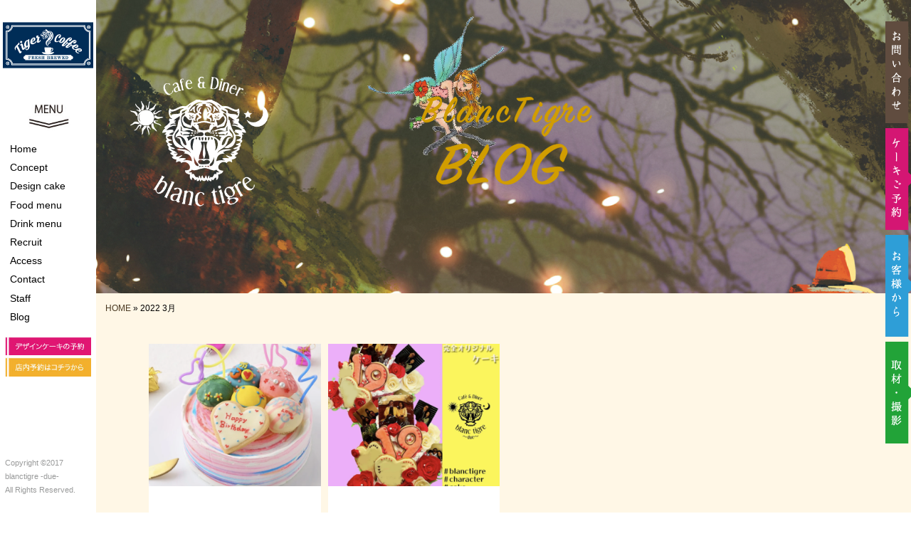

--- FILE ---
content_type: text/html; charset=UTF-8
request_url: http://blanc-tigre.jp/archives/date/2022/03
body_size: 59474
content:

<!doctype html>
<html dir="ltr" lang="ja">
<head>
<meta charset="UTF-8">
<title>3月  |  2022  |  Tigercoffee（タイガーコーヒー）</title>
<meta name="description" content="キャラクターケーキ専門店、落ち着くカフェ【Tiger coffee(タイガーコーヒー)】を是非ご利用ください。　">
<meta name="keywords" content="豊橋カフェ,Tigercoffee,豊橋ランチ,タイガーコーヒー,豊橋人気カフェ,おしゃれカフェ豊橋,おしゃれランチ豊橋,カフェ,ランチ,ケーキ,おしゃれ,バースデーケーキ,クリスマスケーキ,キャラクターケーキ,オリジナルケーキ,おすすめ,愛知,豊橋">
<meta name="viewport" content="width=1280">
<link rel="dns-prefetch" href="//s.w.org">
<link rel="dns-prefetch" href="//fonts.googleapis.com">
<link rel="https://api.w.org/" href="http://blanc-tigre.jp/wp-json/">
<link rel="EditURI" type="application/rsd+xml" title="RSD" href="http://blanc-tigre.jp/wp/xmlrpc.php?rsd">
<link rel="wlwmanifest" type="application/wlwmanifest+xml" href="http://blanc-tigre.jp/wp/wp-includes/wlwmanifest.xml">
<link rel="Shortcut Icon" type="image/x-icon" href="//blanc-tigre.jp/wp/wp-content/uploads/2017/09/favicon.ico">
<link rel="canonical" href="http://blanc-tigre.jp/archives/date/2022/03">
<link href="https://fonts.googleapis.com/earlyaccess/sawarabimincho.css" rel="stylesheet">
<link href="http://blanc-tigre.jp/wp/wp-content/themes/blanctigre_wp/css/import.css" rel="stylesheet" type="text/css">
<link href="http://blanc-tigre.jp/wp/wp-content/themes/blanctigre_wp/css/max-640px.css" rel="stylesheet" type="text/css">
<link href="http://blanc-tigre.jp/wp/wp-content/themes/blanctigre_wp/css/animation.css" rel="stylesheet" type="text/css">
<link href="http://blanc-tigre.jp/wp/wp-content/themes/blanctigre_wp/css/lity.css" rel="stylesheet" type="text/css">
<link href="http://blanc-tigre.jp/wp/wp-content/themes/blanctigre_wp/js/jquery.bxslider/jquery.bxslider.css" rel="stylesheet">
<link rel="stylesheet" type="text/css" href="http://blanc-tigre.jp/wp/wp-content/cache/head-cleaner/css/858026aabf7f26eeb4e77daaf72bd2fa.css" media="all">
<link rel="stylesheet" id="sb_instagram_styles-css" href="http://blanc-tigre.jp/wp/wp-content/plugins/instagram-feed/css/sbi-styles.min.css?ver=2.9.1" type="text/css" media="all">
<link rel="stylesheet" id="wp-pagenavi-css" href="http://blanc-tigre.jp/wp/wp-content/plugins/wp-pagenavi/pagenavi-css.css?ver=2.70" type="text/css" media="all">
<script type="text/javascript" src="http://blanc-tigre.jp/wp/wp-content/cache/head-cleaner/js/00f49f3e3a99414fbb1fb97a2ec712c4.js"></script>
</head>
<body class="archive date">
	
	
<!--sp_nav-->
<div class="sp_nav sp_only">	
  <h1 class="sp_logo"><a href="http://blanc-tigre.jp/"><img src="http://blanc-tigre.jp/wp/wp-content/themes/blanctigre_wp/images/common/sp_logo.jpg" alt=""></a></h1>
  <div class="menu1" id="js-popout"></div>
  <div class="panel" id="js-popout-panel">
    <div class="panel-inner">
      <div class="l-nav">
		<ul class="nav-sp">			
	    	<li class="nav-item"><a href="http://blanc-tigre.jp/">Home</a></li>
	        <li class="nav-item"><a href="http://blanc-tigre.jp/concept">Concept</a></li>
	        <li class="nav-item"><a href="http://blanc-tigre.jp/design_cake">Design cake</a></li>
	        <li class="nav-item"><a href="http://blanc-tigre.jp/food-menu">Food menu</a></li>
	        <li class="nav-item"><a href="http://blanc-tigre.jp/drink-menu">Drink menu</a></li>
	        <!--li class="nav-item"><a href="http://blanc-tigre.jp/course">Course menu</a></li-->
	        <li class="nav-item"><a href="http://blanc-tigre.jp/recruit">Recruit</a></li>
	        <li class="nav-item"><a href="http://blanc-tigre.jp/access">Access</a></li>
	        <li class="nav-item"><a href="http://blanc-tigre.jp/contact">Contact</a></li>
	        <li class="nav-item"><a href="http://blanc-tigre.jp/staff">Staff</a></li>
	        <li class="nav-item"><a href="http://blanc-tigre.jp/blog">Blog</a></li>
		</ul>
		
		<!--<ul class="br_list_nav">
			<li class="nav2"><a href="https://play.google.com/store/apps/details?id=jp.digitallab.blanctigre" target="_blank"><img src="http://blanc-tigre.jp/wp/wp-content/themes/blanctigre_wp/images/common/br04.png" alt=""></a></li>
			<li class="nav1"><a href="https://itunes.apple.com/jp/app/id1259054686?l=ja&ls=1&mt=8" target="_blank"><img src="http://blanc-tigre.jp/wp/wp-content/themes/blanctigre_wp/images/common/br03.png" alt=""></a></li>
		</ul>-->
		
      </div>
      <div class="close" id="js-popout-close"></div>
    </div>
  </div>
</div>
<!--/.sp_nav END-->


<!--header-->
<header>
<h1><a href="http://blanc-tigre.jp/"><img src="http://blanc-tigre.jp/wp/wp-content/themes/blanctigre_wp/images/common/logo.jpg" alt=""></a></h1>
	<p class="menu_img"><img src="http://blanc-tigre.jp/wp/wp-content/themes/blanctigre_wp/images/common/menu.jpg" alt="menu"></p>
	<nav>
    	<li><a href="http://blanc-tigre.jp/">Home</a></li>
        <li><a href="http://blanc-tigre.jp/concept">Concept</a></li>
        <li><a href="http://blanc-tigre.jp/design_cake">Design cake</a></li>
        <li><a href="http://blanc-tigre.jp/food-menu">Food menu</a></li>
        <li><a href="http://blanc-tigre.jp/drink-menu">Drink menu</a></li>
        <!--li><a href="http://blanc-tigre.jp/course">Course menu</a></li-->
        <li><a href="http://blanc-tigre.jp/recruit">Recruit</a></li>
        <li><a href="http://blanc-tigre.jp/access">Access</a></li>
        <li><a href="http://blanc-tigre.jp/contact">Contact</a></li>
        <li><a href="http://blanc-tigre.jp/staff">Staff</a></li>
        <li><a href="http://blanc-tigre.jp/blog">Blog</a></li>
    </nav>
    
    <ul class="nav_bt">
    	<li><a href="http://blanc-tigre.jp/cake_app#cake_app_form"><img src="http://blanc-tigre.jp/wp/wp-content/themes/blanctigre_wp/images/common/bt01.jpg" alt="デザインケーキの予約"></a></li>
    	<li><a href="http://blanc-tigre.jp/contact#contact_form"><img src="http://blanc-tigre.jp/wp/wp-content/themes/blanctigre_wp/images/common/bt02.jpg" alt="店内予約はこちらから"></a></li>
    </ul>
	<p class="copyright">Copyright ©2017<br>blanctigre -due- <br>All Rights Reserved.</p>
</header>
<!--/.header END-->

<!--main_content-->
<div id="main_content">


    <!--content_area-->
  	<div class="content_ttl" id="blog_bg">
        <!--<p id="content_area_ttl"><img src="http://blanc-tigre.jp/wp/wp-content/themes/blanctigre_wp/images/page/blog/blog_ttl.png" alt=""></p>-->
            
        <!--svg_area-->    
        <div class="bd">            
<svg version="1.1" id="レイヤー_1" xmlns="http://www.w3.org/2000/svg" xmlns:xlink="http://www.w3.org/1999/xlink" x="0px"
	 y="0px"  width="300px" height="200px" viewBox="0 0 388.398 189.611" enable-background="new 0 0 388.398 189.611"
	 xml:space="preserve" class="img_A">
<g>
	<path class="path1" d="M-20-369.665c2.99-0.41,5.143-1.568,6.45-3.47c1.31-1.9,3.05-6.591,5.22-14.07l12.9-47.13l-0.5-1.181
		c-0.86-2.05-2.04-3.42-3.53-4.09c-0.97-0.45-2.77-0.771-5.38-0.95v-2.97h23.12l24.92,53.108l8.95-32.49
		c0.52-2.02,0.938-3.81,1.25-5.38c0.49-2.39,0.729-4.13,0.729-5.21c0-2.8-0.92-4.729-2.77-5.771c-1.2-0.63-3.29-1.062-6.28-1.29
		v-2.971H68.68v2.971l-1.633,0.221c-2.357,0.34-4.17,1.649-5.438,3.95c-1.271,2.3-2.82,6.729-4.65,13.31l-15.95,58.28h-2.84
		l-29.83-63.54L-3.1-387.205c-0.94,3.399-1.55,5.938-1.853,7.62c-0.188,1.05-0.277,2.068-0.277,3.08c0,2.689,1.01,4.562,3.027,5.6
		c1.16,0.603,3.2,1.013,6.11,1.229v2.971H-20V-369.665z"/>
	<path class="path1" d="M60.03-369.436c2.13-0.642,3.7-1.33,4.71-2.08c1.49-1.079,3.16-3.102,4.99-6.062l42.62-67.52h2.97l10.99,65.669
		c0.75,4.409,1.64,7.109,2.688,8.101c1.049,0.992,3.353,1.62,6.9,1.882v2.75h-34.82v-2.75c3.29-0.262,5.62-0.79,6.98-1.602
		c1.357-0.801,2.05-2.479,2.05-5.021c0-0.859-0.21-2.92-0.62-6.17c-0.07-0.672-0.45-3.461-1.11-8.359H83.61l-6.7,11.67
		c-0.45,0.791-0.85,1.649-1.21,2.58c-0.36,0.938-0.53,1.829-0.53,2.688c0,1.57,0.48,2.58,1.433,3.03
		c0.947,0.449,2.938,0.84,5.97,1.18v2.75H60.03V-369.436z M107.56-395.125l-4.23-27.97l-16.99,27.97H107.56z"/>
	<path class="path1" d="M190.98-443.525v2.971c-3.66,0.409-6.15,1.069-7.46,1.989c-1.312,0.92-2.41,3-3.312,6.25l-6.99,25.33l0.49,0.188
		l15.55-13.74c4.12-3.63,7.24-6.54,9.383-8.75c3.88-3.92,5.817-6.648,5.817-8.18c0-1.229-0.75-2.09-2.239-2.58
		c-0.858-0.26-2.238-0.431-4.148-0.5v-2.971h24.14v2.971c-1.75,0.08-3.17,0.34-4.25,0.779c-1.75,0.75-3.92,2.301-6.487,4.648
		l-24.82,22.7l18.02,38.78c0.71,1.459,1.57,2.448,2.57,2.97c1.01,0.521,2.54,0.859,4.59,1.011v2.971h-32.14v-2.971
		c2.729-0.147,4.647-0.409,5.77-0.779c1.12-0.368,1.683-1.209,1.683-2.521c0-0.37-0.103-0.949-0.312-1.739
		c-0.21-0.778-0.59-1.75-1.147-2.909l-12.353-26.448l-0.92-0.222l-6.37,23.479c-0.26,0.931-0.52,2.062-0.79,3.391
		c-0.26,1.329-0.39,2.341-0.39,3.051c0,1.761,0.71,2.972,2.13,3.642c0.9,0.448,2.71,0.8,5.44,1.062v2.97H139.01v-2.97
		c2.883-0.342,4.94-1.04,6.2-2.103c1.25-1.061,2.29-3.108,3.11-6.14l14.1-51.5c0.303-1.159,0.58-2.319,0.84-3.471
		c0.263-1.159,0.393-2.091,0.393-2.801c0-1.938-0.54-3.17-1.63-3.67s-3.353-0.91-6.79-1.21v-2.97h35.75L190.98-443.525
		L190.98-443.525z"/>
	<path class="path1" d="M213.25-369.436c2.13-0.642,3.7-1.33,4.71-2.08c1.49-1.079,3.16-3.102,4.99-6.062l42.62-67.52h2.97l10.99,65.669
		c0.75,4.409,1.64,7.109,2.69,8.101c1.05,0.99,3.35,1.62,6.896,1.882v2.75h-34.83v-2.75c3.29-0.262,5.62-0.79,6.98-1.602
		c1.357-0.801,2.05-2.479,2.05-5.021c0-0.859-0.21-2.92-0.62-6.17c-0.07-0.672-0.45-3.461-1.11-8.359h-24.77l-6.7,11.67
		c-0.45,0.791-0.85,1.649-1.21,2.58c-0.36,0.938-0.53,1.829-0.53,2.688c0,1.57,0.48,2.58,1.433,3.03
		c0.947,0.449,2.938,0.84,5.97,1.18v2.75h-22.55v-2.738L213.25-369.436L213.25-369.436z M260.78-395.125l-4.23-27.97l-16.987,27.97
		H260.78z"/>
	<path class="path1" d="M301.279-369.665c3.701-0.3,6.17-0.8,7.4-1.511c1.868-1.05,3.27-3.289,4.211-6.729l6.77-24.71l-10.051-30.77
		c-0.939-2.841-1.898-4.721-2.892-5.631c-0.987-0.92-2.827-1.432-5.521-1.539v-2.971h32.15v2.971c-2.802,0.107-4.83,0.397-6.08,0.88
		c-1.25,0.479-1.869,1.56-1.869,3.239c0,0.479,0.061,1.08,0.188,1.811c0.132,0.729,0.32,1.5,0.58,2.312l8.183,25.062l15.028-21.25
		c0.779-1.101,1.42-2.12,1.898-3.04c0.75-1.55,1.121-2.971,1.121-4.261c0-1.949-0.84-3.279-2.521-3.979
		c-1.012-0.398-2.771-0.658-5.271-0.77v-2.971h23.92v2.971c-1.641,0.26-3.102,0.789-4.369,1.59c-2.02,1.239-4.07,3.312-6.16,6.199
		l-21.711,30.71l-5.699,21.239c-0.26,0.858-0.539,1.95-0.817,3.278c-0.279,1.33-0.42,2.271-0.42,2.83c0,2.052,0.77,3.42,2.301,4.09
		c1.01,0.45,3.209,0.771,6.619,0.95v2.972h-36.99v-2.972H301.279L301.279-369.665z"/>
	<path class="path1" d="M360.02-369.436c2.131-0.642,3.701-1.33,4.711-2.08c1.5-1.079,3.16-3.102,4.99-6.062l42.616-67.52h2.971l10.99,65.669
		c0.75,4.409,1.648,7.109,2.689,8.101c1.049,0.99,3.35,1.62,6.897,1.882v2.75h-34.83v-2.75c3.289-0.262,5.619-0.79,6.979-1.602
		c1.36-0.801,2.051-2.479,2.051-5.021c0-0.859-0.209-2.92-0.619-6.17c-0.08-0.672-0.451-3.461-1.121-8.359h-24.77l-6.699,11.67
		c-0.449,0.791-0.852,1.649-1.211,2.58c-0.356,0.938-0.526,1.829-0.526,2.688c0,1.57,0.479,2.58,1.43,3.03
		c0.949,0.449,2.949,0.84,5.969,1.18v2.75h-22.55v-2.738L360.02-369.436L360.02-369.436z M407.551-395.125l-4.229-27.97
		l-16.99,27.97H407.551z"/>
	<path class="path1" d="M439.26-369.665c2.961-0.37,5.09-1.479,6.4-3.33c1.31-1.851,3.07-6.58,5.279-14.21l11.698-42.76
		c0.433-1.46,0.771-2.74,1.029-3.841c0.25-1.102,0.381-2.062,0.381-2.892c0-1.607-0.567-2.618-1.711-3.05
		c-1.141-0.43-3.34-0.7-6.59-0.81v-2.971h26.26l6.58,54.142l35.08-54.142h24.41v2.971c-2.619,0.34-4.449,0.857-5.5,1.567
		c-1.65,1.12-2.92,3.29-3.812,6.502l-14.139,51.67c-0.342,1.118-0.631,2.261-0.871,3.421c-0.24,1.157-0.369,2.129-0.369,2.907
		c0,1.91,0.552,3.11,1.648,3.61c1.102,0.5,3.36,0.91,6.762,1.21v2.97H495.91v-2.97c3.85-0.37,6.5-1,7.938-1.88
		c1.439-0.881,2.611-3,3.5-6.36l14.474-52.84L478.7-365.18h-3.2l-7.74-63.72l-11.59,41.688c-0.6,2.13-1.051,3.899-1.35,5.32
		c-0.521,2.316-0.791,4.17-0.791,5.55c0,2.689,1.067,4.54,3.201,5.55c1.196,0.602,3.196,0.972,6,1.12v2.97H439.26V-369.665
		L439.26-369.665z"/>
	<path class="path1" d="M538.75-369.436c2.131-0.642,3.699-1.33,4.711-2.08c1.5-1.079,3.158-3.102,4.988-6.062l42.621-67.52h2.969l10.99,65.669
		c0.75,4.409,1.647,7.109,2.688,8.101c1.049,0.99,3.353,1.62,6.898,1.882v2.75h-34.83v-2.75c3.291-0.262,5.621-0.79,6.979-1.602
		c1.361-0.801,2.054-2.479,2.054-5.021c0-0.859-0.214-2.92-0.621-6.17c-0.08-0.672-0.449-3.461-1.119-8.359h-24.771l-6.701,11.67
		c-0.446,0.791-0.85,1.649-1.209,2.58c-0.358,0.938-0.528,1.829-0.528,2.688c0,1.57,0.479,2.58,1.432,3.03
		c0.949,0.449,2.949,0.84,5.969,1.18v2.75h-22.549v-2.738L538.75-369.436L538.75-369.436z M586.289-395.125l-4.229-27.97
		l-16.987,27.97H586.289z"/>
</g>
<g>
	<path class="path1" d="M55.175,25.014c-0.361-0.799-0.145-1.16,0.727-1.232c5.073-0.435,11.596-3.987,16.451-4.276
		c3.694-0.218,7.247,0.942,8.552,5.87c1.304,4.855-0.073,8.914-2.537,12.104c-2.102,2.683-5.943,6.306-11.305,8.624
		c1.376,0.652,2.536,1.668,3.478,3.044c1.521,2.248,1.449,6.521-1.668,9.93c-3.188,3.479-8.623,6.015-12.681,6.738
		c-2.755,0.508-4.495,0.436-6.089-0.362c-1.448-0.726-2.753-1.958-3.695-3.334c-1.087-1.594-1.811-2.754-0.146-7.391
		c2.898-8.118,8.407-18.698,13.844-26.815C57.204,27.768,55.682,26.173,55.175,25.014z M59.306,48.204
		c-2.031,0.218-3.479,0-4.494-0.506c-1.956,3.768-3.77,7.61-4.855,11.233c-0.797,2.535,0,3.403,2.319,3.114
		c4.638-0.58,10.871-3.55,13.988-7.392c2.681-3.333,2.681-6.595-3.914-6.957C61.334,47.914,60.321,48.06,59.306,48.204z
		 M78.221,26.029c-1.45-3.771-8.625-0.438-13.625,1.16c0.146,1.594-0.362,3.768-2.176,7.101c-1.448,2.684-3.55,6.088-5.65,9.784
		C71.119,40.74,80.032,30.956,78.221,26.029z"/>
	<path class="path1" d="M91.483,63.859c3.479,0.291,8.552-4.927,11.378-10.507c0.508-0.942,1.305-1.017,1.595,0
		c0.363,1.16,0.072,2.753-0.725,4.491c-1.017,2.176-6.308,8.19-12.104,8.047c-5-0.146-7.681-3.624-6.015-11.45
		c2.682-12.611,10.943-25.729,18.335-33.409c1.087-1.159,2.102-1.305,3.116-0.363c2.103,1.884,2.536,4.564,1.667,7.974
		c-2.248,8.914-10.365,17.609-16.814,21.812C89.02,57.554,88.222,63.569,91.483,63.859z M106.267,27.115
		c-0.941-0.581-6.308,7.464-11.308,16.741c-0.65,1.158-1.229,2.317-1.736,3.478C103.152,39.291,107.209,27.695,106.267,27.115z"/>
	<path class="path1" d="M134.821,36.971c0.652-0.942,1.229-1.088,1.738-0.437c1.087,1.305,1.667,4.421-0.072,8.045
		c-1.594,3.261-5.218,8.696-6.958,12.538c-1.812,4.058-1.884,7.174,0.58,7.029c2.971-0.146,6.958-5.073,9.493-10.074
		c0.361-0.652,0.87-0.725,1.16-0.073c0.288,0.653,0.288,2.464-0.653,4.495c-1.883,3.986-6.45,7.972-10.438,7.754
		c-3.913-0.218-5.94-2.537-5.94-5.941c-2.32,2.971-5.581,5.651-9.061,5.651c-6.737,0-8.115-9.204-2.102-17.974
		c5.87-8.551,11.596-11.812,15.22-11.812c3.117,0,4.565,2.394,4.42,5.219C133.154,39.654,134.024,38.132,134.821,36.971z
		 M129.023,39.945c-2.319-0.218-7.609,4.492-11.598,10.942c-3.842,6.231-4.781,12.607-1.955,12.682
		c2.971,0.072,6.738-4.566,10.436-10.943C130.473,44.653,131.125,40.161,129.023,39.945z"/>
	<path class="path1" d="M167.65,36.536c2.391,0.363,4.638,3.913,2.826,7.682c-1.521,3.189-5.073,8.553-6.741,12.319
		c-1.883,4.204-1.449,7.611,1.161,7.465c2.971-0.145,6.521-4.928,9.273-10.001c0.363-0.65,0.871-0.65,1.233-0.07
		c0.508,0.797,0.363,2.463-0.652,4.564c-1.957,4.061-6.521,7.754-10.726,7.754c-6.16,0-7.609-4.493-5.507-10.799
		c2.392-7.102,8.77-14.784,7.464-15.364c-0.727-0.29-4.927,1.738-9.566,6.813c-4.275,4.639-7.465,11.596-10.581,18.407
		c-0.291,0.651-0.726,0.94-1.377,0.29c-1.449-1.449-1.884-3.842-0.725-7.466c1.449-4.564,7.029-14.639,11.596-21.379
		c0.507-0.796,1.087-0.725,1.522,0c1.086,1.812,1.015,4.276,0.218,6.887C160.331,40.161,165.259,36.175,167.65,36.536z"/>
	<path class="path1" d="M202.435,40.957c1.521,3.045-1.377,6.885-2.826,10.798c-0.29,0.87-0.579,1.086-1.521,0.58
		c-1.738-0.871-2.754-3.044-1.738-6.306c0.798-2.608,2.972-5.728,1.957-6.522c-1.231-1.015-6.667,3.623-9.931,10.221
		c-3.983,8.188-2.463,14.204,1.813,14.274c6.087,0.073,11.305-5.724,14.274-10.291c0.362-0.58,1.018-0.652,1.307,0.072
		c0.218,0.58-0.072,2.392-1.307,4.349c-2.754,4.276-8.479,7.827-13.985,7.9c-9.204,0.144-12.32-8.842-7.609-18.191
		c4.639-9.131,11.958-13.045,15.582-10.871C200.406,38.132,201.565,39.291,202.435,40.957z"/>
	<path class="path1" d="M225.915,27.406c-4.347,0.144-7.463-1.45-8.261-4.132c-0.217-0.652,0.073-1.017,0.798-0.941
		c6.45,0.507,18.48-2.175,22.61-2.03c3.045,0.072,5.799,0.87,6.885,3.696c0.217,0.58,0.073,1.159-0.869,1.087
		c-3.551-0.361-8.117,0.362-12.32,1.085c0.072,1.74-0.435,4.132-2.391,7.685c-4.349,7.897-10.509,18.044-16.162,31.308
		c-0.29,0.727-0.652,0.727-1.16,0.217c-1.012-0.94-1.884-3.113-0.938-6.595c1.666-5.943,9.493-21.669,16.23-31.888
		C228.67,27.189,227.22,27.333,225.915,27.406z"/>
	<path class="path1" d="M246.931,55.451c1.812-5.289,6.595-13.842,9.273-17.61c0.653-0.868,1.159-1.087,1.739-0.435
		c1.087,1.16,1.667,4.276-0.072,7.899c-1.521,3.188-4.563,8.116-6.089,11.739c-1.737,4.204-1.594,7.03,0.725,6.887
		c3.263-0.146,7.248-4.93,9.425-9.931c0.359-0.65,0.867-0.58,1.156,0c0.579,1.159,0.362,2.684-0.507,4.494
		c-2.176,4.493-6.741,7.537-10.8,7.537C246.279,66.033,244.902,61.395,246.931,55.451z M263.094,36.536
		c-0.94,1.015-2.972,0.798-4.06-1.086c-1.16-1.958-0.796-4.131,0.363-5.362c1.158-1.23,3.261-0.361,4.201,1.596
		C264.542,33.566,264.036,35.523,263.094,36.536z"/>
	<path class="path1" d="M274.106,65.816c-6.594,0-7.972-9.203-1.956-17.9c5.799-8.333,11.449-11.667,15.074-11.667
		c2.971,0,4.421,2.246,4.348,4.782c0.869-1.448,1.666-2.826,2.464-3.986c0.581-0.87,1.232-1.086,1.812-0.361
		c1.015,1.23,1.521,4.274-0.288,7.972c-2.104,4.204-6.38,12.683-9.495,19.641c7.463-3.841,13.552-10.436,17.394-20.581
		c-5.292-2.318,1.738-11.958,4.64-12.103c2.465-0.146,1.665,4.273-0.146,9.13c2.465-0.436,5.072-1.521,7.827-3.406
		c1.014-0.651,1.449-0.869,2.104-0.146c1.376,1.595,3.261,4.854,1.085,7.317c-3.478,3.914-7.103,8.771-8.333,12.611
		c-1.306,3.985-0.361,6.884,1.812,6.958c2.972,0.146,6.667-4.566,9.06-10.001c0.29-0.58,0.797-0.725,1.085,0
		c0.364,0.869,0.51,2.681-0.358,4.71c-1.812,4.348-6.162,7.537-10.148,7.391c-5.507-0.217-7.681-5.218-5.869-11.016
		c1.521-4.854,5.942-10.218,9.061-13.769c-3.19,2.028-6.379,2.824-8.77,2.824c-4.421,10.146-9.784,18.265-21.742,23.191
		c-4.131,9.712-9.275,21.453-15.291,23.843c-1.306,0.508-2.825,0.508-4.132-1.521c-1.448-2.174-2.824-4.709-1.448-8.985
		c2.103-6.451,8.188-10.798,15.581-13.771c0.651-1.666,1.307-3.262,2.027-4.928C279.396,64.149,276.86,65.816,274.106,65.816z
		 M266.789,87.267c0.941,1.377,6.738-6.307,11.448-17.249C268.672,75.673,265.481,85.454,266.789,87.267z M288.456,39.945
		c-2.317-0.146-7.536,4.492-11.521,10.87c-3.914,6.23-4.712,12.607-1.887,12.607c2.753,0,6.449-4.491,10.22-10.868
		C289.905,44.653,290.486,40.089,288.456,39.945z"/>
	<path class="path1" d="M337.807,64.004c6.017,0.291,11.306-5.506,14.423-10.291c0.359-0.58,0.94-0.58,1.23,0.072
		c0.289,0.58,0.071,2.609-1.23,4.494c-3.044,4.42-8.624,7.755-14.205,7.827c-9.202,0.146-12.393-8.915-7.685-18.265
		c4.714-9.35,12.104-13.116,15.729-11.017c1.812,1.087,3.115,2.175,4.274,3.769c1.306,1.739,0.725,6.161-2.319,9.856
		c-3.551,4.349-8.406,6.232-13.48,2.102C332.228,59.219,333.968,63.786,337.807,64.004z M343.824,47.336
		c2.318-3.044,3.912-6.812,2.898-7.607c-1.522-1.233-7.537,3.113-10.942,10c-0.218,0.436-0.435,0.871-0.582,1.231
		C338.75,53.205,341.721,50.089,343.824,47.336z"/>
</g>
<g>
	<g enable-background="new    ">
		<path class="path1" fill="#231815" d="M134.481-200.888c-0.357-0.784-0.145-1.141,0.713-1.212c4.991-0.428,11.409-3.922,16.186-4.207
			c3.639-0.214,7.13,0.927,8.414,5.773c1.283,4.778-0.069,8.771-2.496,11.908c-2.066,2.641-5.847,6.203-11.124,8.485
			c1.354,0.642,2.496,1.64,3.424,2.995c1.498,2.21,1.426,6.417-1.642,9.769c-3.137,3.422-8.483,5.918-12.478,6.631
			c-2.709,0.499-4.421,0.43-5.99-0.354c-1.426-0.713-2.709-1.925-3.636-3.28c-1.07-1.568-1.783-2.709-0.145-7.271
			c2.854-7.986,8.271-18.396,13.619-26.385C136.477-198.178,134.98-199.747,134.481-200.888z M138.545-178.071
			c-1.997,0.214-3.422,0-4.421-0.499c-1.925,3.708-3.708,7.485-4.775,11.053c-0.784,2.495,0,3.351,2.28,3.063
			c4.563-0.568,10.696-3.491,13.764-7.271c2.638-3.28,2.638-6.489-3.852-6.846C140.542-178.356,139.544-178.214,138.545-178.071z
			 M157.156-199.889c-1.426-3.708-8.485-0.428-13.405,1.141c0.145,1.568-0.355,3.708-2.139,6.987
			c-1.426,2.639-3.494,5.99-5.562,9.627C150.168-185.415,158.938-195.041,157.156-199.889z"/>
		<path class="path1" fill="#231815" d="M168.637-162.669c3.422,0.285,8.412-4.849,11.193-10.339c0.499-0.928,1.283-0.999,1.568,0
			c0.355,1.141,0.07,2.709-0.713,4.42c-0.998,2.14-6.204,8.058-11.908,7.915c-4.92-0.143-7.558-3.565-5.918-11.266
			c2.639-12.407,10.767-25.313,18.04-32.871c1.07-1.144,2.066-1.284,3.064-0.357c2.067,1.854,2.496,4.492,1.642,7.844
			c-2.21,8.771-10.196,17.327-16.542,21.465C166.213-168.873,165.428-162.954,168.637-162.669z M183.183-198.82
			c-0.929-0.57-6.203,7.344-11.124,16.471c-0.644,1.142-1.212,2.282-1.711,3.423C180.117-186.842,184.111-198.25,183.183-198.82z"/>
		<path class="path1" fill="#231815" d="M211.135-189.123c0.645-0.927,1.215-1.067,1.714-0.428c1.067,1.283,1.64,4.35-0.071,7.915
			c-1.568,3.208-5.134,8.556-6.846,12.335c-1.782,3.993-1.854,7.06,0.568,6.917c2.924-0.143,6.848-4.991,9.342-9.911
			c0.355-0.642,0.855-0.713,1.143-0.071c0.286,0.644,0.285,2.426-0.644,4.423c-1.854,3.921-6.347,7.843-10.269,7.629
			c-3.85-0.216-5.847-2.495-5.847-5.849c-2.282,2.924-5.49,5.562-8.913,5.562c-6.631,0-7.986-9.058-2.068-17.686
			c5.775-8.414,11.409-11.622,14.974-11.622c3.066,0,4.492,2.354,4.352,5.136C209.496-186.484,210.351-187.982,211.135-189.123z
			 M205.431-186.199c-2.282-0.214-7.488,4.423-11.409,10.769c-3.779,6.132-4.706,12.407-1.925,12.479
			c2.923,0.071,6.631-4.49,10.268-10.768C206.857-181.564,207.499-185.985,205.431-186.199z"/>
		<path class="path1" fill="#231815" d="M243.295-189.551c2.354,0.356,4.563,3.851,2.781,7.559c-1.498,3.139-4.992,8.413-6.632,12.121
			c-1.854,4.138-1.427,7.487,1.141,7.347c2.924-0.145,6.417-4.851,9.127-9.842c0.356-0.642,0.856-0.642,1.212-0.069
			c0.5,0.784,0.357,2.424-0.641,4.492c-1.926,3.99-6.418,7.629-10.554,7.629c-6.062,0-7.487-4.421-5.419-10.624
			c2.354-6.988,8.627-14.546,7.344-15.116c-0.713-0.285-4.848,1.711-9.412,6.702c-4.207,4.562-7.344,11.409-10.41,18.109
			c-0.285,0.644-0.713,0.929-1.354,0.285c-1.429-1.426-1.854-3.777-0.714-7.344c1.427-4.492,6.917-14.404,11.407-21.035
			c0.499-0.784,1.069-0.713,1.497,0c1.07,1.782,0.998,4.207,0.215,6.773C236.093-185.985,240.941-189.907,243.295-189.551z"/>
		<path class="path1" fill="#231815" d="M277.378-185.201c1.497,2.994-1.354,6.773-2.778,10.624c-0.285,0.855-0.57,1.069-1.498,0.57
			c-1.711-0.854-2.709-2.994-1.711-6.203c0.782-2.565,2.924-5.633,1.926-6.417c-1.213-0.999-6.562,3.564-9.771,10.054
			c-3.922,8.059-2.424,13.978,1.783,14.049c5.989,0.069,11.123-5.635,14.047-10.125c0.355-0.571,0.998-0.645,1.283,0.069
			c0.214,0.57-0.071,2.354-1.283,4.278c-2.71,4.206-8.343,7.7-13.762,7.771c-9.057,0.145-12.122-8.697-7.487-17.896
			c4.563-8.984,11.767-12.834,15.331-10.695C275.382-187.982,276.522-186.842,277.378-185.201z"/>
		<path class="path1" fill="#231815" d="M300.338-198.535c-4.275,0.145-7.344-1.426-8.129-4.062c-0.213-0.644,0.072-0.998,0.785-0.927
			c6.346,0.499,18.182-2.142,22.246-1.997c2.996,0.069,5.705,0.854,6.774,3.637c0.214,0.57,0.069,1.141-0.855,1.069
			c-3.494-0.356-7.986,0.354-12.122,1.068c0.072,1.711-0.428,4.064-2.354,7.56c-4.277,7.771-10.34,17.755-15.9,30.804
			c-0.285,0.713-0.642,0.713-1.141,0.214c-0.998-0.927-1.854-3.064-0.929-6.488c1.642-5.848,9.343-21.318,15.974-31.374
			C303.048-198.749,301.621-198.606,300.338-198.535z"/>
		<path class="path1" fill="#231815" d="M309.467-170.94c1.783-5.205,6.488-13.619,9.129-17.327c0.642-0.855,1.141-1.069,1.711-0.428
			c1.068,1.141,1.641,4.207-0.07,7.771c-1.498,3.137-4.492,7.986-5.99,11.551c-1.711,4.138-1.566,6.917,0.713,6.774
			c3.209-0.145,7.131-4.851,9.271-9.771c0.355-0.642,0.854-0.568,1.141,0c0.57,1.143,0.357,2.64-0.498,4.422
			c-2.14,4.422-6.632,7.414-10.625,7.414C308.825-160.531,307.47-165.094,309.467-170.94z M325.367-189.551
			c-0.926,0.998-2.923,0.784-3.992-1.069c-1.141-1.926-0.785-4.062,0.355-5.275c1.142-1.212,3.209-0.356,4.137,1.567
			C326.794-192.474,326.295-190.549,325.367-189.551z"/>
		<path class="path1" fill="#231815" d="M336.062-160.744c-6.488,0-7.843-9.056-1.924-17.61c5.701-8.199,11.266-11.479,14.828-11.479
			c2.926,0,4.352,2.21,4.279,4.706c0.855-1.426,1.642-2.781,2.424-3.922c0.57-0.855,1.213-1.069,1.783-0.356
			c0.998,1.214,1.496,4.207-0.285,7.846c-2.066,4.136-6.273,12.478-9.342,19.321c7.345-3.777,13.334-10.268,17.113-20.251
			c-5.205-2.279,1.711-11.765,4.562-11.905c2.425-0.145,1.642,4.207-0.143,8.982c2.425-0.428,4.991-1.498,7.7-3.352
			c0.999-0.644,1.427-0.855,2.066-0.145c1.355,1.568,3.209,4.777,1.07,7.202c-3.424,3.852-6.988,8.627-8.201,12.406
			c-1.283,3.922-0.354,6.774,1.783,6.846c2.924,0.145,6.561-4.492,8.913-9.84c0.285-0.57,0.784-0.713,1.067,0
			c0.356,0.855,0.5,2.638-0.354,4.635c-1.782,4.278-6.062,7.415-9.982,7.272c-5.419-0.214-7.559-5.134-5.774-10.838
			c1.498-4.777,5.848-10.056,8.914-13.548c-3.14,1.994-6.275,2.779-8.629,2.779c-4.352,9.982-9.625,17.97-21.393,22.817
			c-4.062,9.555-9.127,21.104-15.045,23.459c-1.283,0.499-2.781,0.499-4.062-1.498c-1.428-2.139-2.781-4.635-1.428-8.842
			c2.067-6.347,8.059-10.624,15.33-13.548c0.644-1.642,1.283-3.208,1.996-4.851C341.268-162.384,338.773-160.744,336.062-160.744z
			 M328.861-139.637c0.928,1.354,6.631-6.204,11.266-16.971C330.715-151.047,327.578-141.421,328.861-139.637z M350.181-186.199
			c-2.281-0.143-7.416,4.423-11.34,10.695c-3.85,6.132-4.635,12.407-1.854,12.407c2.709,0,6.346-4.421,10.054-10.696
			C351.607-181.564,352.177-186.056,350.181-186.199z"/>
		<path class="path1" fill="#231815" d="M398.595-162.526c5.918,0.283,11.123-5.419,14.189-10.125c0.355-0.571,0.928-0.571,1.213,0.069
			c0.285,0.57,0.07,2.566-1.213,4.421c-2.994,4.352-8.484,7.629-13.978,7.7c-9.056,0.145-12.19-8.771-7.558-17.969
			s11.907-12.906,15.473-10.838c1.783,1.067,3.066,2.139,4.207,3.708c1.283,1.711,0.713,6.061-2.279,9.697
			c-3.494,4.276-8.271,6.132-13.266,2.065C393.107-167.232,394.818-162.74,398.595-162.526z M404.513-178.927
			c2.282-2.994,3.854-6.702,2.854-7.486c-1.497-1.213-7.415,3.065-10.769,9.84c-0.215,0.43-0.428,0.855-0.568,1.214
			C399.525-173.151,402.448-176.217,404.513-178.927z"/>
	</g>
</g>
<g>
	<path class="path1" d="M436.303,151.377c-0.495,1.304-1.111,1.435-1.979,0.521c-1.731-1.953-2.968-5.858-1.113-12.892
		c3.092-11.849,14.715-36.587,25.597-54.556c-4.203-0.391-6.43-2.344-7.912-5.208c-0.618-1.302-0.248-1.953,1.358-2.213
		c10.388-1.303,19.662-6.641,27.947-7.031c6.306-0.261,11.747,1.692,14.715,10.546c2.597,7.812,0.865,15.755-3.833,22.396
		c-6.678,9.375-20.033,17.577-33.759,20.963c4.698,6.119,9.148,12.369,11.747,17.838c1.729,3.516,2.227,7.942,0.617,10.546
		c-0.617,1.042-1.235,1.435-1.979,0.261c-8.161-11.719-14.591-20.182-20.403-26.95C443.969,132.497,440.385,140.7,436.303,151.377z
		 M461.655,98.384c-3.339,6.25-6.433,11.721-9.771,18.101c27.329-6.38,41.304-25.392,37.716-34.634
		c-2.721-7.292-15.086-0.521-23.246,1.82C466.353,87.318,464.994,91.874,461.655,98.384z"/>
	<path class="path1" d="M509.759,75.99c-0.248-1.172,0.123-1.692,1.36-1.562c10.263,0.649,23.865-3.127,30.79-3.257
		c5.191-0.13,7.914,2.083,9.396,6.382c0.371,1.042,0.123,1.951-1.358,1.69c-8.903-0.13-17.562,2.214-25.104,3.516
		c-4.944,7.812-11.006,19.142-17.062,30.729c3.339-0.65,6.554-0.911,8.777-1.041c6.185-0.261,8.903,1.822,10.142,5.859
		c0.371,1.172,0.371,1.951-1.236,1.951c-6.678,0-15.952,1.822-22.877,3.646c-3.586,7.291-6.925,14.452-9.521,20.572
		c5.937-1.953,14.099-3.776,19.168-4.037c6.06-0.26,9.148,1.823,10.511,5.729c0.371,1.172,0.248,1.953-1.236,1.953
		c-6.925-0.131-20.403,3.255-27.328,5.208c-2.35,0.651-3.71,0.651-5.191-1.302c-0.989-1.172-1.731-3.125-2.599-4.818
		c-1.111-2.213-1.111-3.903,0.123-7.421c5.688-16.016,18.055-40.231,28.441-57.159C511.86,81.327,510.5,78.724,509.759,75.99z"/>
	<path class="path1" d="M584.077,124.425c3.092,8.726-4.822,18.489-10.018,22.396c-8.778,6.641-19.166,6.511-25.845,2.734
		c-5.562-3.124-10.387-11.197-10.635-21.874c-0.494-27.604,21.517-51.172,35.366-56.771c6.678-2.734,12.735-3.255,16.691,0.391
		c2.723,2.476,5.565,6.25,6.557,9.507c1.11,3.774,0.741,7.422-1.113,11.458c-1.854,4.034-3.586,9.112-4.946,12.891
		c-0.369,1.041-1.234,1.822-2.721,0.78c-2.844-1.952-4.822-5.989-2.968-12.499c1.979-6.9,6.431-14.322,3.586-17.447
		c-3.462-3.906-22.258,6.641-33.387,26.041c-10.884,19.01-9.646,38.279-3.589,43.487c7.914,6.771,21.022-1.953,30.422-21.354
		C582.096,122.733,583.459,122.733,584.077,124.425z"/>
	<path class="path1" d="M595.578,151.377c-0.494,1.304-1.112,1.435-1.979,0.521c-1.729-1.953-2.968-5.858-1.11-12.892
		c3.091-11.849,14.715-36.587,25.597-54.556c-4.204-0.391-6.431-2.344-7.914-5.208c-0.618-1.302-0.247-1.953,1.36-2.213
		c10.387-1.303,19.661-6.641,27.944-7.031c6.309-0.261,11.747,1.692,14.717,10.546c2.597,7.812,0.864,15.755-3.833,22.396
		c-6.68,9.375-20.032,17.577-33.761,20.963c4.699,6.119,9.15,12.369,11.748,17.838c1.73,3.516,2.228,7.942,0.618,10.546
		c-0.618,1.042-1.237,1.435-1.979,0.261c-8.161-11.719-14.594-20.182-20.403-26.95C603.245,132.497,599.659,140.7,595.578,151.377z
		 M620.927,98.384c-3.339,6.25-6.43,11.721-9.769,18.101c27.328-6.38,41.302-25.392,37.715-34.634
		c-2.72-7.292-15.086-0.521-23.247,1.82C625.627,87.318,624.264,91.874,620.927,98.384z"/>
	<path class="path1" d="M648.257,129.113c3.462-14.713,17.438-39.191,28.688-57.159c0.987-1.562,2.103-1.302,2.968,0.13
		c1.979,3.255,2.474,8.333-2.35,18.101c-6.062,12.367-18.551,31.77-21.642,45.569c-1.482,6.642-1.111,11.588,2.475,13.021
		c7.543,3.125,17.436-8.333,26.092-25.91c6.801-13.932,20.278-39.712,27.081-51.039c0.987-1.693,2.103-1.303,2.968,0.13
		c1.484,2.734,1.607,8.593-1.607,16.146c-4.328,10.023-19.662,39.972-27.944,52.081c-8.78,12.76-19.785,16.015-28.317,12.367
		C650.606,149.945,644.918,143.435,648.257,129.113z"/>
	<path class="path1" d="M739.391,70.911c1.731,3.776,1.607,10.025-3.71,19.921c-7.666,14.192-21.269,39.321-30.296,60.675
		c-0.494,1.305-0.987,1.435-1.979,0.263c-1.731-1.953-3.215-6.512-0.494-14.452c6.059-17.708,23.495-51.301,33.511-66.534
		C737.539,69.089,738.651,69.349,739.391,70.911z"/>
	<path class="path1" d="M752.253,83.541c-7.419,0.261-12.736-2.604-14.097-7.422c-0.371-1.172,0.124-1.822,1.358-1.692
		c11.007,0.911,31.532-3.904,38.581-3.646c5.193,0.13,9.895,1.562,11.747,6.641c0.371,1.041,0.124,2.083-1.481,1.953
		c-6.062-0.649-13.852,0.65-21.021,1.952c0.123,3.125-0.742,7.422-4.081,13.802c-7.419,14.192-17.931,32.421-27.575,56.248
		c-0.493,1.304-1.111,1.304-1.979,0.393c-1.731-1.692-3.216-5.601-1.607-11.851c2.846-10.677,16.198-38.931,27.699-57.289
		C756.952,83.151,754.478,83.411,752.253,83.541z"/>
</g>
<g>
	<g>
		<path class="path1" fill="#231815" d="M-205.01,56.268c-0.17-0.374-0.068-0.544,0.34-0.578c2.38-0.204,5.439-1.87,7.717-2.006
			c1.734-0.104,3.399,0.44,4.013,2.754c0.61,2.276-0.034,4.182-1.189,5.677c-0.986,1.258-2.788,2.958-5.304,4.046
			c0.646,0.306,1.188,0.782,1.632,1.428c0.714,1.056,0.68,3.062-0.782,4.657c-1.496,1.632-4.046,2.822-5.95,3.162
			c-1.292,0.238-2.105,0.204-2.854-0.17c-0.68-0.34-1.292-0.917-1.734-1.563c-0.51-0.748-0.85-1.292-0.066-3.468
			c1.358-3.808,3.941-8.771,6.492-12.579C-204.058,57.56-204.772,56.812-205.01,56.268z M-203.073,67.147
			c-0.95,0.102-1.632,0-2.105-0.238c-0.918,1.768-1.77,3.57-2.278,5.271c-0.374,1.188,0,1.598,1.088,1.462
			c2.178-0.272,5.101-1.666,6.562-3.47c1.258-1.562,1.258-3.094-1.836-3.264C-202.12,67.01-202.596,67.079-203.073,67.147z
			 M-194.199,56.744c-0.68-1.768-4.045-0.204-6.391,0.544c0.068,0.748-0.17,1.77-1.02,3.332c-0.682,1.258-1.666,2.855-2.652,4.589
			C-197.531,63.645-193.349,59.056-194.199,56.744z"/>
		<path class="path1" fill="#231815" d="M-187.976,74.49c1.632,0.136,4.011-2.312,5.337-4.93c0.238-0.442,0.612-0.478,0.748,0
			c0.17,0.544,0.034,1.292-0.34,2.106c-0.478,1.021-2.958,3.841-5.679,3.773c-2.346-0.068-3.604-1.7-2.82-5.372
			c1.258-5.915,5.133-12.068,8.601-15.672c0.51-0.544,0.986-0.612,1.462-0.17c0.986,0.884,1.19,2.142,0.782,3.738
			c-1.054,4.184-4.861,8.263-7.887,10.233C-189.132,71.532-189.506,74.354-187.976,74.49z M-181.041,57.254
			c-0.44-0.271-2.958,3.501-5.303,7.854c-0.306,0.544-0.578,1.088-0.816,1.632C-182.503,62.966-180.599,57.526-181.041,57.254z"/>
		<path class="path1" fill="#231815" d="M-167.645,61.878c0.306-0.44,0.578-0.51,0.814-0.204c0.512,0.612,0.782,2.074-0.032,3.773
			c-0.748,1.53-2.448,4.08-3.266,5.881c-0.85,1.904-0.884,3.366,0.272,3.298c1.394-0.066,3.264-2.38,4.454-4.726
			c0.17-0.308,0.406-0.34,0.544-0.034c0.136,0.306,0.136,1.156-0.308,2.107c-0.884,1.868-3.024,3.738-4.896,3.638
			c-1.836-0.104-2.788-1.19-2.788-2.788c-1.088,1.394-2.618,2.652-4.25,2.652c-3.162,0-3.809-4.318-0.986-8.433
			c2.754-4.012,5.439-5.542,7.141-5.542c1.462,0,2.142,1.122,2.072,2.448C-168.427,63.135-168.019,62.422-167.645,61.878z
			 M-170.365,63.271c-1.088-0.104-3.568,2.106-5.438,5.134c-1.802,2.923-2.244,5.916-0.918,5.949
			c1.394,0.034,3.162-2.144,4.896-5.133C-169.685,65.481-169.379,63.373-170.365,63.271z"/>
		<path class="path1" fill="#231815" d="M-152.243,61.674c1.122,0.17,2.178,1.836,1.326,3.604c-0.714,1.496-2.38,4.012-3.162,5.78
			c-0.884,1.972-0.68,3.567,0.544,3.501c1.396-0.068,3.062-2.312,4.354-4.691c0.17-0.306,0.408-0.306,0.578-0.034
			c0.236,0.374,0.17,1.156-0.308,2.144c-0.917,1.902-3.06,3.638-5.029,3.638c-2.892,0-3.57-2.108-2.584-5.065
			c1.122-3.332,4.112-6.935,3.502-7.207c-0.34-0.136-2.312,0.816-4.488,3.195c-2.005,2.176-3.501,5.439-4.963,8.635
			c-0.136,0.308-0.34,0.442-0.646,0.138c-0.68-0.682-0.884-1.804-0.34-3.502c0.682-2.144,3.298-6.867,5.439-10.029
			c0.236-0.374,0.51-0.34,0.714,0c0.51,0.85,0.476,2.006,0.102,3.229C-155.677,63.373-153.365,61.504-152.243,61.674z"/>
		<path class="path1" fill="#231815" d="M-135.923,63.747c0.714,1.428-0.646,3.229-1.326,5.065c-0.136,0.406-0.271,0.51-0.714,0.271
			c-0.814-0.408-1.292-1.428-0.814-2.958c0.374-1.224,1.394-2.686,0.918-3.06c-0.578-0.478-3.127,1.7-4.658,4.793
			c-1.87,3.841-1.156,6.663,0.85,6.697c2.856,0.032,5.304-2.688,6.697-4.828c0.17-0.272,0.476-0.308,0.612,0.033
			c0.102,0.271-0.034,1.121-0.612,2.039c-1.292,2.008-3.979,3.674-6.562,3.706c-4.316,0.068-5.778-4.146-3.568-8.531
			c2.176-4.283,5.607-6.119,7.309-5.101C-136.875,62.422-136.331,62.966-135.923,63.747z"/>
		<path class="path1" fill="#231815" d="M-124.907,57.39c-2.038,0.066-3.501-0.682-3.875-1.938c-0.102-0.306,0.034-0.476,0.374-0.442
			c3.026,0.238,8.671-1.02,10.607-0.95c1.428,0.032,2.72,0.406,3.229,1.732c0.102,0.272,0.032,0.544-0.408,0.51
			c-1.666-0.17-3.81,0.172-5.779,0.512c0.034,0.814-0.204,1.938-1.122,3.604c-2.04,3.706-4.93,8.465-7.581,14.688
			c-0.136,0.34-0.306,0.34-0.544,0.102c-0.476-0.44-0.884-1.462-0.442-3.094c0.782-2.788,4.453-10.165,7.615-14.958
			C-123.615,57.288-124.295,57.356-124.907,57.39z"/>
		<path class="path1" fill="#231815" d="M-115.047,70.547c0.852-2.48,3.094-6.491,4.354-8.261c0.306-0.408,0.544-0.51,0.814-0.204
			c0.51,0.544,0.782,2.006-0.034,3.706c-0.714,1.496-2.142,3.81-2.854,5.507c-0.816,1.974-0.748,3.297,0.34,3.229
			c1.53-0.068,3.4-2.312,4.42-4.657c0.17-0.306,0.408-0.272,0.544,0c0.272,0.544,0.17,1.258-0.238,2.107
			c-1.02,2.106-3.161,3.534-5.063,3.534C-115.352,75.51-115.998,73.334-115.047,70.547z M-107.465,61.674
			c-0.442,0.478-1.394,0.374-1.904-0.51c-0.544-0.918-0.374-1.938,0.17-2.516c0.546-0.578,1.53-0.17,1.974,0.748
			C-106.785,60.28-107.023,61.198-107.465,61.674z"/>
		<path class="path1" fill="#231815" d="M-102.297,75.408c-3.094,0-3.74-4.318-0.918-8.397c2.72-3.908,5.371-5.474,7.071-5.474
			c1.394,0,2.074,1.054,2.04,2.244c0.408-0.68,0.782-1.326,1.154-1.87c0.272-0.408,0.578-0.51,0.852-0.17
			c0.476,0.578,0.714,2.006-0.136,3.74c-0.986,1.972-2.991,5.949-4.453,9.213c3.501-1.802,6.355-4.896,8.159-9.655
			c-2.482-1.088,0.814-5.607,2.176-5.678c1.156-0.068,0.782,2.006-0.068,4.284c1.156-0.204,2.38-0.714,3.672-1.6
			c0.478-0.306,0.682-0.406,0.986-0.066c0.646,0.748,1.53,2.275,0.51,3.434c-1.632,1.836-3.332,4.113-3.91,5.915
			c-0.61,1.87-0.17,3.23,0.852,3.264c1.394,0.068,3.128-2.142,4.25-4.689c0.136-0.272,0.374-0.34,0.51,0
			c0.17,0.408,0.238,1.258-0.17,2.21c-0.85,2.04-2.89,3.536-4.759,3.468c-2.583-0.102-3.604-2.448-2.754-5.167
			c0.714-2.278,2.788-4.793,4.25-6.459c-1.496,0.952-2.991,1.326-4.113,1.326c-2.074,4.76-4.59,8.567-10.199,10.879
			c-1.938,4.556-4.352,10.063-7.173,11.185c-0.612,0.238-1.326,0.238-1.938-0.714c-0.68-1.02-1.324-2.21-0.68-4.216
			c0.986-3.023,3.842-5.063,7.312-6.459c0.306-0.782,0.61-1.53,0.95-2.312C-99.816,74.626-101.006,75.408-102.297,75.408z
			 M-105.731,85.471c0.44,0.646,3.162-2.958,5.372-8.093C-104.847,80.031-106.343,84.621-105.731,85.471z M-95.566,63.271
			c-1.088-0.068-3.536,2.106-5.405,5.1c-1.836,2.924-2.21,5.916-0.884,5.916c1.292,0,3.023-2.106,4.793-5.1
			C-94.886,65.481-94.614,63.34-95.566,63.271z"/>
		<path class="path1" fill="#231815" d="M-72.411,74.558c2.821,0.136,5.305-2.584,6.767-4.828c0.17-0.272,0.44-0.272,0.578,0.034
			c0.136,0.271,0.032,1.224-0.578,2.105c-1.43,2.074-4.045,3.638-6.664,3.672c-4.317,0.068-5.813-4.182-3.604-8.565
			c2.21-4.387,5.68-6.153,7.377-5.167c0.852,0.51,1.462,1.02,2.007,1.768c0.611,0.816,0.341,2.89-1.089,4.624
			c-1.666,2.04-3.942,2.924-6.322,0.986C-75.03,72.315-74.213,74.456-72.411,74.558z M-69.59,66.739
			c1.088-1.428,1.836-3.196,1.36-3.57c-0.714-0.578-3.536,1.462-5.134,4.692c-0.104,0.204-0.204,0.408-0.272,0.578
			C-71.969,69.493-70.576,68.031-69.59,66.739z"/>
	</g>
</g>
<g>
	<path class="path1" d="M55.844,312.536c2.801,7.505-4.368,15.905-9.072,19.266c-7.953,5.714-17.362,5.603-23.411,2.354
		c-5.041-2.688-9.409-9.633-9.633-18.818c-0.448-23.747,19.49-44.021,32.037-48.838c6.049-2.353,11.536-2.801,15.122,0.336
		c2.464,2.128,5.04,5.376,5.937,8.178c1.008,3.247,0.672,6.385-1.008,9.856c-1.681,3.472-3.248,7.841-4.48,11.09
		c-0.336,0.896-1.12,1.567-2.464,0.672c-2.576-1.681-4.369-5.152-2.688-10.754c1.792-5.937,5.824-12.32,3.249-15.01
		c-3.137-3.36-20.163,5.713-30.244,22.403c-9.857,16.354-8.737,32.932-3.248,37.412c7.169,5.824,19.042-1.681,27.556-18.37
		C54.052,311.079,55.284,311.079,55.844,312.536z"/>
	<path class="path1" d="M117.449,312.088c-9.073,16.69-23.187,29.796-38.421,24.195c-9.187-3.36-12.771-11.762-12.771-20.947
		c0-23.858,20.947-44.582,33.604-49.062c6.497-2.24,12.098-1.008,15.234,2.24C128.987,274.562,125.85,296.63,117.449,312.088z
		 M112.857,271.202c-5.489-2.017-19.714,5.602-30.244,21.955c-10.753,16.69-10.979,35.621-3.361,38.869
		c7.394,3.137,20.611-5.825,30.021-23.075C119.466,290.245,119.018,273.442,112.857,271.202z"/>
	<path class="path1" d="M124.391,336.058c-0.336,1.119-1.12,1.345-1.904,0.447c-1.904-2.128-2.8-6.497-0.561-12.546
		c5.489-15.122,20.163-41.669,29.013-56.566c1.008-1.681,1.792-1.792,2.913-1.009c4.145,3.024,5.041,6.161,3.809,13.891
		c-1.792,10.642-2.913,24.644-3.697,40.325c7.617-17.25,20.499-40.661,28.9-53.655c0.896-1.344,1.904-1.008,2.576,0.225
		c1.68,3.36,1.567,7.841-3.473,16.242c-6.608,10.979-20.835,37.86-27.443,52.759c-0.448,1.12-1.008,1.345-2.24,0.672
		c-3.36-1.792-4.929-4.479-5.489-11.648c-0.56-6.833-0.111-21.955,1.904-37.861C140.297,301.782,128.871,322.617,124.391,336.058z"
		/>
	<path class="path1" d="M197.423,277.363c-6.721,0.224-11.537-2.24-12.77-6.385c-0.336-1.01,0.112-1.568,1.231-1.456
		c9.97,0.783,28.563-3.361,34.948-3.138c4.705,0.112,8.961,1.345,10.643,5.714c0.336,0.896,0.111,1.792-1.346,1.68
		c-5.487-0.561-12.545,0.561-19.042,1.681c0.112,2.688-0.672,6.385-3.695,11.873c-6.722,12.21-16.242,27.893-24.979,48.392
		c-0.448,1.119-1.008,1.119-1.792,0.336c-1.568-1.456-2.912-4.816-1.456-10.193c2.576-9.185,14.674-33.492,25.091-49.286
		C201.679,277.027,199.439,277.251,197.423,277.363z"/>
	<path class="path1" d="M231.25,319.593c-3.359,5.714-6.271,11.201-8.513,16.131c-0.448,1.008-1.456,1.008-2.017,0.225
		c-1.345-1.793-1.793-5.153,0.561-11.426c0.672-1.682,1.68-3.921,3.024-6.385c-2.466-1.346-3.361-3.024-3.697-3.81
		c-0.561-1.456-0.336-1.904,1.345-1.681c1.568,0.225,3.248,0.448,5.04,0.561c8.737-15.233,24.308-37.413,36.182-47.158
		c1.792-1.455,2.912-1.455,4.032,0.111c1.12,1.568,1.456,1.793,2.576,4.593c1.12,2.688,1.008,5.153,0,8.179
		c-2.912,8.849-6.049,20.273-8.177,32.596c3.359,1.12,4.593,3.36,5.04,5.713c0.225,1.008-0.225,1.345-1.231,1.008
		c-1.345-0.336-2.913-0.56-4.816-0.672c-0.784,5.825-1.456,11.985-1.681,17.923c0,1.12-0.672,1.456-1.681,1.008
		c-2.24-1.008-4.032-3.809-4.146-10.192c0-2.24,0.112-5.152,0.448-8.514C245.588,318.36,236.514,319.705,231.25,319.593z
		 M254.437,310.968c1.68-11.648,4.815-25.764,8.289-34.501c-8.515,9.521-18.707,23.075-27.221,36.405
		C242.34,312.311,249.173,311.079,254.437,310.968z"/>
	<path class="path1" d="M313.802,312.536c2.801,7.505-4.368,15.905-9.072,19.266c-7.953,5.714-17.362,5.603-23.411,2.354
		c-5.041-2.688-9.409-9.633-9.634-18.818c-0.448-23.747,19.49-44.021,32.036-48.838c6.049-2.353,11.537-2.801,15.121,0.336
		c2.466,2.128,5.041,5.376,5.938,8.178c1.009,3.247,0.673,6.385-1.008,9.856c-1.681,3.473-3.248,7.841-4.48,11.09
		c-0.336,0.896-1.12,1.567-2.464,0.672c-2.577-1.681-4.369-5.152-2.688-10.754c1.792-5.937,5.823-12.32,3.248-15.01
		c-3.138-3.36-20.162,5.713-30.244,22.403c-9.857,16.354-8.737,32.932-3.248,37.412c7.169,5.824,19.042-1.681,27.556-18.37
		C312.009,311.079,313.241,311.079,313.802,312.536z"/>
	<path class="path1" d="M343.818,277.363c-6.721,0.224-11.537-2.24-12.771-6.385c-0.336-1.01,0.112-1.568,1.232-1.456
		c9.969,0.783,28.562-3.361,34.948-3.138c4.705,0.112,8.961,1.345,10.642,5.714c0.336,0.896,0.112,1.792-1.345,1.68
		c-5.488-0.561-12.545,0.561-19.042,1.681c0.112,2.688-0.672,6.385-3.696,11.873c-6.721,12.21-16.242,27.893-24.979,48.392
		c-0.448,1.119-1.009,1.119-1.792,0.336c-1.568-1.456-2.913-4.816-1.456-10.193c2.575-9.185,14.674-33.492,25.091-49.286
		C348.075,277.027,345.835,277.251,343.818,277.363z"/>
</g>
<g>
	<g>
		<path class="path1" fill="#FFFFFF" d="M46.797,373.107c-0.3-0.66-0.12-0.96,0.601-1.021c4.2-0.358,9.6-3.299,13.619-3.539
			c3.06-0.18,6,0.779,7.08,4.859c1.079,4.02-0.061,7.38-2.101,10.02c-1.74,2.222-4.92,5.221-9.359,7.141
			c1.14,0.54,2.1,1.38,2.88,2.521c1.26,1.859,1.199,5.399-1.38,8.22c-2.641,2.881-7.141,4.979-10.5,5.579
			c-2.28,0.421-3.721,0.36-5.04-0.3c-1.2-0.601-2.28-1.62-3.061-2.76c-0.899-1.319-1.5-2.28-0.12-6.12
			c2.4-6.719,6.96-15.479,11.459-22.199C48.477,375.387,47.217,374.067,46.797,373.107z M50.217,392.306
			c-1.68,0.18-2.88,0-3.72-0.42c-1.62,3.119-3.12,6.3-4.02,9.3c-0.66,2.1,0,2.818,1.92,2.58c3.84-0.48,9-2.94,11.58-6.12
			c2.22-2.761,2.22-5.46-3.24-5.761C51.897,392.066,51.057,392.186,50.217,392.306z M65.876,373.947
			c-1.2-3.12-7.14-0.36-11.278,0.96c0.119,1.32-0.301,3.12-1.801,5.88c-1.199,2.22-2.938,5.04-4.68,8.101
			C59.996,386.127,67.376,378.027,65.876,373.947z"/>
		<path class="path1" fill="#FFFFFF" d="M76.857,405.266c2.88,0.238,7.08-4.08,9.419-8.7c0.42-0.78,1.08-0.84,1.32,0
			c0.3,0.96,0.06,2.28-0.601,3.72c-0.84,1.8-5.22,6.779-10.02,6.66c-4.141-0.12-6.36-3-4.979-9.48
			c2.22-10.438,9.061-21.299,15.179-27.657c0.9-0.96,1.74-1.08,2.58-0.302c1.74,1.562,2.101,3.78,1.38,6.602
			c-1.859,7.38-8.579,14.579-13.919,18.06C74.817,400.046,74.157,405.026,76.857,405.266z M89.096,374.846
			c-0.78-0.479-5.221,6.18-9.359,13.858c-0.54,0.961-1.021,1.92-1.44,2.881C86.516,384.926,89.876,375.327,89.096,374.846z"/>
		<path class="path1" fill="#FFFFFF" d="M112.736,383.007c0.54-0.778,1.02-0.899,1.439-0.358c0.9,1.08,1.381,3.659-0.06,6.659
			c-1.32,2.699-4.32,7.199-5.76,10.38c-1.5,3.358-1.561,5.938,0.479,5.818c2.46-0.119,5.761-4.199,7.86-8.339
			c0.3-0.541,0.72-0.601,0.96-0.061s0.24,2.04-0.54,3.72c-1.56,3.3-5.34,6.6-8.64,6.42c-3.24-0.181-4.92-2.101-4.92-4.92
			c-1.92,2.46-4.62,4.68-7.5,4.68c-5.58,0-6.721-7.619-1.74-14.88c4.859-7.079,9.6-9.778,12.6-9.778c2.58,0,3.78,1.979,3.66,4.319
			C111.356,385.227,112.076,383.967,112.736,383.007z M107.936,385.467c-1.92-0.18-6.301,3.721-9.601,9.061
			c-3.18,5.16-3.96,10.438-1.62,10.5c2.46,0.06,5.58-3.78,8.641-9.062C109.136,389.366,109.676,385.647,107.936,385.467z"/>
		<path class="path1" fill="#FFFFFF" d="M139.916,382.647c1.98,0.299,3.84,3.239,2.34,6.358c-1.26,2.641-4.199,7.08-5.58,10.199
			c-1.56,3.48-1.199,6.3,0.961,6.18c2.459-0.118,5.398-4.079,7.68-8.278c0.3-0.54,0.72-0.54,1.02-0.062
			c0.42,0.66,0.301,2.041-0.54,3.78c-1.62,3.36-5.398,6.42-8.879,6.42c-5.1,0-6.3-3.72-4.56-8.939
			c1.979-5.88,7.26-12.238,6.18-12.72c-0.6-0.239-4.08,1.439-7.92,5.641c-3.54,3.84-6.18,9.6-8.76,15.238
			c-0.24,0.54-0.601,0.78-1.141,0.24c-1.199-1.2-1.56-3.18-0.6-6.18c1.2-3.779,5.82-12.119,9.6-17.699c0.421-0.66,0.9-0.6,1.261,0
			c0.899,1.5,0.84,3.539,0.18,5.699C133.856,385.647,137.936,382.346,139.916,382.647z"/>
		<path class="path1" fill="#FFFFFF" d="M168.715,386.306c1.261,2.521-1.14,5.699-2.34,8.939c-0.24,0.719-0.479,0.899-1.26,0.479
			c-1.44-0.721-2.28-2.521-1.44-5.221c0.66-2.159,2.46-4.739,1.62-5.399c-1.02-0.84-5.52,3-8.219,8.46
			c-3.3,6.78-2.04,11.76,1.5,11.818c5.04,0.062,9.36-4.738,11.82-8.52c0.3-0.48,0.84-0.54,1.08,0.061
			c0.18,0.479-0.061,1.979-1.08,3.601c-2.28,3.539-7.021,6.479-11.58,6.539c-7.62,0.121-10.2-7.319-6.3-15.06
			c3.84-7.561,9.898-10.8,12.898-9C167.035,383.967,167.995,384.926,168.715,386.306z"/>
		<path class="path1" fill="#FFFFFF" d="M188.155,375.087c-3.6,0.12-6.18-1.198-6.84-3.42c-0.181-0.539,0.06-0.84,0.66-0.778
			c5.34,0.42,15.299-1.802,18.719-1.681c2.521,0.061,4.8,0.721,5.7,3.061c0.18,0.479,0.06,0.96-0.722,0.898
			c-2.938-0.3-6.719,0.301-10.198,0.9c0.061,1.438-0.359,3.42-1.98,6.358c-3.6,6.54-8.7,14.939-13.379,25.921
			c-0.24,0.6-0.54,0.6-0.96,0.18c-0.84-0.78-1.56-2.58-0.78-5.46c1.38-4.92,7.86-17.939,13.439-26.399
			C190.434,374.907,189.235,375.027,188.155,375.087z"/>
		<path class="path1" fill="#FFFFFF" d="M205.555,398.305c1.5-4.38,5.46-11.459,7.68-14.578c0.54-0.722,0.96-0.9,1.439-0.36
			c0.899,0.96,1.38,3.54-0.061,6.54c-1.26,2.639-3.779,6.719-5.04,9.719c-1.44,3.48-1.319,5.82,0.601,5.7
			c2.699-0.12,6-4.08,7.8-8.22c0.301-0.54,0.721-0.48,0.961,0c0.479,0.96,0.299,2.22-0.42,3.72c-1.802,3.72-5.58,6.239-8.94,6.239
			C205.015,407.065,203.875,403.225,205.555,398.305z M218.935,382.647c-0.78,0.84-2.461,0.66-3.36-0.9
			c-0.96-1.62-0.66-3.42,0.3-4.438c0.96-1.021,2.7-0.302,3.48,1.318C220.135,380.186,219.715,381.807,218.935,382.647z"/>
		<path class="path1" fill="#FFFFFF" d="M228.054,406.885c-5.459,0-6.601-7.618-1.619-14.818c4.799-6.899,9.479-9.659,12.479-9.659
			c2.461,0,3.66,1.859,3.601,3.959c0.721-1.199,1.381-2.34,2.041-3.299c0.479-0.721,1.02-0.9,1.5-0.301
			c0.84,1.021,1.26,3.54-0.24,6.6c-1.74,3.48-5.28,10.5-7.859,16.26c6.18-3.18,11.219-8.64,14.398-17.039
			c-4.379-1.92,1.439-9.899,3.84-10.02c2.041-0.12,1.381,3.539-0.119,7.56c2.039-0.359,4.199-1.261,6.479-2.818
			c0.84-0.541,1.199-0.722,1.738-0.121c1.142,1.319,2.7,4.021,0.9,6.061c-2.88,3.239-5.88,7.26-6.899,10.439
			c-1.08,3.3-0.3,5.699,1.499,5.76c2.461,0.119,5.521-3.78,7.5-8.279c0.24-0.479,0.66-0.601,0.9,0c0.3,0.72,0.42,2.22-0.3,3.899
			c-1.5,3.6-5.102,6.239-8.399,6.12c-4.561-0.182-6.36-4.32-4.86-9.12c1.261-4.021,4.921-8.46,7.5-11.399
			c-2.64,1.681-5.279,2.34-7.26,2.34c-3.66,8.399-8.1,15.119-17.999,19.199c-3.42,8.039-7.68,17.76-12.66,19.739
			c-1.08,0.42-2.34,0.42-3.42-1.261c-1.198-1.8-2.34-3.899-1.198-7.439c1.738-5.34,6.778-8.938,12.897-11.398
			c0.541-1.38,1.08-2.7,1.681-4.079C232.434,405.506,230.335,406.885,228.054,406.885z M221.995,424.644
			c0.78,1.141,5.58-5.221,9.479-14.278C223.554,415.046,220.915,423.145,221.995,424.644z M239.934,385.467
			c-1.92-0.119-6.239,3.721-9.54,8.999c-3.24,5.16-3.899,10.44-1.561,10.44c2.28,0,5.34-3.72,8.46-9
			C241.135,389.366,241.614,385.587,239.934,385.467z"/>
		<path class="path1" fill="#FFFFFF" d="M280.794,405.385c4.979,0.24,9.359-4.56,11.939-8.52c0.3-0.48,0.78-0.48,1.021,0.061
			c0.239,0.479,0.061,2.16-1.021,3.721c-2.521,3.659-7.141,6.419-11.76,6.479c-7.62,0.12-10.26-7.38-6.359-15.119
			c3.899-7.739,10.02-10.858,13.02-9.119c1.5,0.899,2.579,1.8,3.54,3.119c1.08,1.439,0.601,5.101-1.92,8.16
			c-2.939,3.601-6.96,5.159-11.16,1.739C276.174,401.426,277.614,405.206,280.794,405.385z M285.773,391.587
			c1.92-2.52,3.24-5.641,2.399-6.3c-1.26-1.021-6.239,2.579-9.061,8.279c-0.18,0.359-0.359,0.72-0.479,1.021
			C281.574,396.446,284.033,393.866,285.773,391.587z"/>
	</g>
</g>
<g>
	<path class="path1" d="M88.685,114.016c-0.636-1.252-0.254-1.82,1.272-1.935c8.901-0.683,20.347-6.257,28.867-6.712
		c6.485-0.342,12.717,1.479,15.006,9.215c2.289,7.623-0.127,13.994-4.451,19c-3.688,4.209-10.427,9.897-19.838,13.538
		c2.416,1.024,4.451,2.616,6.104,4.778c2.67,3.527,2.543,10.239-2.925,15.586c-5.595,5.461-15.133,9.443-22.254,10.581
		c-4.833,0.796-7.885,0.683-10.682-0.569c-2.543-1.137-4.833-3.071-6.485-5.232c-1.908-2.504-3.179-4.324-0.254-11.605
		c5.086-12.742,14.751-29.352,24.289-42.094C92.246,118.339,89.576,115.837,88.685,114.016z M95.934,150.423
		c-3.561,0.341-6.104,0-7.884-0.797c-3.434,5.916-6.612,11.945-8.52,17.635c-1.399,3.981,0,5.347,4.069,4.892
		c8.139-0.91,19.075-5.575,24.543-11.604c4.706-5.233,4.706-10.354-6.867-10.922C99.495,149.968,97.715,150.194,95.934,150.423z
		 M129.125,115.608c-2.543-5.916-15.133-0.682-23.908,1.82c0.254,2.504-0.636,5.916-3.815,11.15
		c-2.543,4.209-6.231,9.557-9.919,15.358C116.662,138.704,132.303,123.344,129.125,115.608z"/>
	<path class="path1" d="M154.302,167.146c6.358-0.455,9.792,1.706,11.19,5.12c0.381,0.91,0.381,1.706-1.271,1.706
		c-6.358-0.114-20.347,2.73-27.723,4.437c-3.052,0.684-4.324,0.684-5.722-1.137c-1.145-1.479-2.671-3.527-3.307-4.893
		c-0.89-1.934-0.89-3.641,0.382-6.599c6.104-14.107,27.086-48.579,34.843-58.25c1.145-1.365,2.289-1.251,3.052,0.228
		c1.526,2.844,2.035,7.623-3.179,16.041c-6.613,10.809-18.185,28.329-27.595,46.532C142.221,168.626,149.47,167.487,154.302,167.146
		z"/>
	<path class="path1" d="M236.069,153.039c-10.3,16.952-26.323,30.263-43.618,24.574c-10.428-3.413-14.497-11.946-14.497-21.274
		c0-24.233,23.78-45.281,38.15-49.832c7.376-2.275,13.733-1.023,17.295,2.275C249.168,114.927,245.607,137.339,236.069,153.039z
		 M230.855,111.512c-6.23-2.047-22.381,5.689-34.335,22.299c-12.208,16.952-12.462,36.18-3.814,39.479
		c8.393,3.186,23.398-5.916,34.08-23.437C238.358,130.854,237.849,113.788,230.855,111.512z"/>
	<path class="path1" d="M274.98,177.385c-6.231,1.593-14.242,2.503-21.236-2.275c-4.578-3.072-8.394-8.191-8.521-17.521
		c-0.254-24.46,25.434-46.077,39.803-50.286c7.122-2.048,12.845-2.162,17.168,0.683c3.561,2.275,5.596,5.12,6.612,8.077
		c1.145,3.186,0.891,6.258-0.89,9.898c-1.526,3.072-3.561,7.623-4.96,10.922c-0.381,0.91-1.271,1.707-2.67,0.568
		c-2.925-1.82-4.96-5.119-3.307-10.808s6.358-12.06,3.561-14.562c-4.069-3.755-24.797,6.03-36.878,22.526
		c-11.827,16.155-11.445,33.448-6.358,37.658c6.994,5.802,21.872-2.73,29.63-16.497c-4.069,0.683-8.139,1.365-11.19,1.593
		c-6.358,0.568-10.301-1.82-12.209-5.461c-0.636-1.138-0.254-1.82,1.272-1.82c9.919-0.113,19.583-2.958,27.341-3.072
		c6.358-0.113,9.919,2.39,11.572,5.803c0.636,1.252,0.381,2.048-1.272,1.82c-2.416-0.228-5.595-0.113-8.901,0.228
		C296.853,165.553,281.339,175.793,274.98,177.385z"/>
</g>
</svg>
	
		</div>
        <!--/.svg_area END-->    
        

        <div class="concept_img">  
        <p class="c_img3"><img src="http://blanc-tigre.jp/wp/wp-content/themes/blanctigre_wp/images/page/access/a_img01.png" alt=""></p> 
        </div>
        <!--/.content_ttl END-->
  		</div><!-- .bd -->


<!--pan-->
<div id="pan">	<div id="breadcrumb">
		<a href="http://blanc-tigre.jp">HOME</a> &raquo;     2022  3月	</div><!--/breadcrumb-->	
	

</div>
<!--/.pan END-->

		<!--contents_main-->
		<div id="contents_main">
            <ul class="blog_area">
				            	<li class="blog_contents">
            	  <div class="blog_box">
                	<p class="blog_img"><a href="http://blanc-tigre.jp/archives/2292"><img src="http://blanc-tigre.jp/wp/wp-content/uploads/2022/03/ミニマフィンケーキ-300x300.png" alt=""></a></p>
                    <div class="blog_txt">
                    	<div class="blog_cat"><a href="http://blanc-tigre.jp/archives/category/%e3%83%96%e3%83%a9%e3%83%b3%e3%83%86%e3%82%a3%e3%83%bc%e3%82%b0%e3%83%ab%e8%b1%8a%e6%a9%8b%e5%ba%97" class="label label-%e3%83%96%e3%83%a9%e3%83%b3%e3%83%86%e3%82%a3%e3%83%bc%e3%82%b0%e3%83%ab%e8%b1%8a%e6%a9%8b%e5%ba%97">ブランティーグル豊橋店</a><a href="http://blanc-tigre.jp/archives/category/%e3%82%ad%e3%83%a3%e3%83%a9%e3%82%af%e3%82%bf%e3%83%bc%e3%82%b1%e3%83%bc%e3%82%ad%e3%81%ae%e7%b4%b9%e4%bb%8b" class="label label-%e3%82%ad%e3%83%a3%e3%83%a9%e3%82%af%e3%82%bf%e3%83%bc%e3%82%b1%e3%83%bc%e3%82%ad%e3%81%ae%e7%b4%b9%e4%bb%8b">キャラクターケーキ紹介</a><a href="http://blanc-tigre.jp/archives/category/%e3%82%ad%e3%83%a3%e3%83%a9%e3%82%af%e3%82%bf%e3%83%bc%e3%82%b1%e3%83%bc%e3%82%ad" class="label label-%e3%82%ad%e3%83%a3%e3%83%a9%e3%82%af%e3%82%bf%e3%83%bc%e3%82%b1%e3%83%bc%e3%82%ad">キャラクターケーキ</a><a href="http://blanc-tigre.jp/archives/category/blog" class="label label-blog">ブログ</a></div>
                        <h3 class="blog_ttl"><a href="http://blanc-tigre.jp/archives/2292">ミニマフィンケーキ……</a></h3>
                        <p class="blog_txt1">

ブランティーグル×タ……</p>
                        <p class="blog_day">2022.3.30</p>
                    </div>
                </div>
                </li>
		  		            	<li class="blog_contents">
            	  <div class="blog_box">
                	<p class="blog_img"><a href="http://blanc-tigre.jp/archives/2289"><img src="http://blanc-tigre.jp/wp/wp-content/uploads/2022/03/世界に一つのオリジナルケーキ-298x300.png" alt=""></a></p>
                    <div class="blog_txt">
                    	<div class="blog_cat"><a href="http://blanc-tigre.jp/archives/category/%e3%83%96%e3%83%a9%e3%83%b3%e3%83%86%e3%82%a3%e3%83%bc%e3%82%b0%e3%83%ab%e8%b1%8a%e6%a9%8b%e5%ba%97" class="label label-%e3%83%96%e3%83%a9%e3%83%b3%e3%83%86%e3%82%a3%e3%83%bc%e3%82%b0%e3%83%ab%e8%b1%8a%e6%a9%8b%e5%ba%97">ブランティーグル豊橋店</a><a href="http://blanc-tigre.jp/archives/category/%e3%82%ad%e3%83%a3%e3%83%a9%e3%82%af%e3%82%bf%e3%83%bc%e3%82%b1%e3%83%bc%e3%82%ad%e3%81%ae%e7%b4%b9%e4%bb%8b" class="label label-%e3%82%ad%e3%83%a3%e3%83%a9%e3%82%af%e3%82%bf%e3%83%bc%e3%82%b1%e3%83%bc%e3%82%ad%e3%81%ae%e7%b4%b9%e4%bb%8b">キャラクターケーキ紹介</a><a href="http://blanc-tigre.jp/archives/category/%e3%82%ad%e3%83%a3%e3%83%a9%e3%82%af%e3%82%bf%e3%83%bc%e3%82%b1%e3%83%bc%e3%82%ad" class="label label-%e3%82%ad%e3%83%a3%e3%83%a9%e3%82%af%e3%82%bf%e3%83%bc%e3%82%b1%e3%83%bc%e3%82%ad">キャラクターケーキ</a><a href="http://blanc-tigre.jp/archives/category/blog" class="label label-blog">ブログ</a></div>
                        <h3 class="blog_ttl"><a href="http://blanc-tigre.jp/archives/2289">世界に一つのオリジナルケ……</a></h3>
                        <p class="blog_txt1">

ブランティーグル×タ……</p>
                        <p class="blog_day">2022.3.29</p>
                    </div>
                </div>
                </li>
		  										            </ul>
						
  		</div>
        <!--/.contents_main END-->
        
        
        

	<!--footer-->
    <footer>
    	<dl>
        	<dt>Access</dt>
            <dd>Tiger coffee 愛知県豊橋市東田町158<br>営業時間/9:00〜22:00　毎週火曜日
							<p class="br_line"><a href="https://line.me/R/ti/p/%40hyw9872s"><img height="36" border="0" alt="友だち追加" src="https://scdn.line-apps.com/n/line_add_friends/btn/ja.png"></a></p>
				
						</dd>
        </dl>
        
		<!--<ul class="br_list_footer">
			<li class="nav1"><a href="https://itunes.apple.com/jp/app/id1259054686?l=ja&ls=1&mt=8" target="_blank"><img src="http://blanc-tigre.jp/wp/wp-content/themes/blanctigre_wp/images/common/br03.png" alt=""></a></li>
			<li class="nav2"><a href="https://play.google.com/store/apps/details?id=jp.digitallab.blanctigre" target="_blank"><img src="http://blanc-tigre.jp/wp/wp-content/themes/blanctigre_wp/images/common/br04.png" alt=""></a></li>
		</ul>-->
    </footer>
	<!--/.footer END-->
</div>
<!--/.main_content END-->







<div id="side_br">
	

<ul id="nav2">
	<li><a class="slides1" href="#"><span></span></a></li>
	<li><a class="slides2" href="#"><span></span></a></li>
	<li><a class="slides3" href="#"><span></span></a></li>
	<li><a class="slides4" href="#"><span></span></a></li>
</ul>	
	
<!--
<ul id="pc_contact">
	<li class="slides1"><a href="http://blanc-tigre.jp/contact#contact_form">お問い合わせ<span></span></a></li>
</ul>
</div>


<div id="side_br1">
<ul id="pc_contact1">
	<li class="slides2"><a href="http://blanc-tigre.jp/cake_app#cake_app_form">ケーキご予約<span></span></a></li>
</ul>
</div>

<div id="side_br2">
<ul id="pc_contact2">
	<li class="slides3"><a href="http://blanc-tigre.jp/guest#guest_form">お客様からのお問い合わせ<span></span></a></li>
</ul>
</div>

<div id="side_br3">
<ul id="pc_contact3">
	<li class="slides4"><a href="http://blanc-tigre.jp/media#media_form">取材撮影<span></span></a></li>
</ul>
</div>
-->


<ul class="bt_list sp_only">
	<li class="lista"><a href="http://blanc-tigre.jp/contact">お問い合わせ</a></li>
	<li class="listb"><a href="http://blanc-tigre.jp/cake_app">ケーキのご予約</a></li>
	<li class="listc"><a href="tel:0532-75-0130">お電話する</a></li>
</ul>

<p id="page-top"><a href="#wrap">PAGE TOP</a></p>



<!--js-->
<script type="text/javascript" src="http://ajax.googleapis.com/ajax/libs/jquery/1.9.1/jquery.min.js"></script>
<script type="text/javascript" src="http://blanc-tigre.jp/wp/wp-content/themes/blanctigre_wp/js/common.js"></script>
<script type="text/javascript" src="http://blanc-tigre.jp/wp/wp-content/themes/blanctigre_wp/js/lity.js"></script>
<script type="text/javascript" src="http://blanc-tigre.jp/wp/wp-content/themes/blanctigre_wp/js/jquery.matchHeight-min.js"></script>
<script type="text/javascript" src="http://blanc-tigre.jp/wp/wp-content/themes/blanctigre_wp/js/jquery.bxslider/jquery.bxslider.min.js"></script>





<script type="text/javascript">
  $(document).ready(function(){
    var hash = location.hash;
    hash = (hash.match(/^.bxslider\d+$/) || [])[0];
    var obj = $('.bxslider').bxSlider({
  		auto:false,
  		speed:2000,
  		pause:5000,
		onSlideAfter:function(){obj.startAuto();}
  	});
  });  
</script>

<script>
$(function(){
　　$('.blog_box , ul.cake_Menu_list li').matchHeight();
});
</script>

<script>
$('#slide').click(function(){
    if ($('#target').css('display') == 'none') {
        $('#target').slideDown('slow');
    } else {
        $('#target').slideUp('fast');
    }
});	
</script>

<script>
$('#slide2').click(function(){
    if ($('#target1').css('display') == 'none') {
        $('#target1').slideDown('slow');
    } else {
        $('#target1').slideUp('fast');
    }
});	
</script>

<script type="text/javascript">
$(function(){
	 $('#pc_contact , #pc_contact1 , #pc_contact2 , #pc_contact3').hover(
		function(){
			$(this).find('span').stop().animate({'marginRight':'365px'},500);
		},
		function () {
			$(this).find('span').stop().animate({'marginRight':'0px'},300);
		}
	);
});
</script>

<script type="text/javascript">
$(function() {
	 $('#nav2 li a').hover(
		function(){
			$(this).find('span').stop().animate({'marginRight':'400px'},500);
		},
		function () {
			$(this).find('span').stop().animate({'marginRight':'0px'},300);
		}
	);
});
</script>



<!-- Instagram Feed JS -->
<script type="text/javascript">
var sbiajaxurl = "http://blanc-tigre.jp/wp/wp-admin/admin-ajax.php";
</script>
<script type='text/javascript' src='http://blanc-tigre.jp/wp/wp-includes/js/wp-embed.min.js?ver=4.8.1'></script>
</body>
</html>


--- FILE ---
content_type: text/css
request_url: http://blanc-tigre.jp/wp/wp-content/themes/blanctigre_wp/css/max-640px.css
body_size: 22325
content:
@charset "utf-8";
/* CSS Document */

@media screen and (max-width:736px) {
html, body {
	min-width: 0;
	width: 100%;
	height: 100%;
	-webkit-text-size-adjust : 100%;
}

img {
	max-width: 100% !important;
	height: auto !important;
}

.sp_only {
	display: inherit;
}


/*----------sp_navi------------*/

h1.sp_logo img {
	width: 80%;
	vertical-align:top;
}

h1.sp_logo {
	width: 100%;
	/*height: 45px;*/
	float: left;
	text-align: center;
	margin: 0;
}


.sp_nav {
  z-index: 99999;
  height: 60px;
  background-color: #fff;
  width: 100%;
  top:0;
}
 
.menu1{
  position: fixed;
  top: 0;
  right: 0;
  background: url('../images/common/menu.png') #603813;
  background-repeat: no-repeat;
  background-position: center center;
  background-size: 80%;
  width: 15%;
  height: 16vw;
  z-index: 999;
  /*margin: 30px;*/
}

.panel{
  position: fixed;
  z-index: 999;
  top: 0;
  left: 0;
  width: 100%;
  height: 100%;
  display: none;
}

.panel-inner{
  position: relative;
  width: 100%;
  height: 100%;
  background: #fff;
  background: rgba(255, 255, 255, .9);
  transition: all 0.5s;
  overflow-y: scroll;
}


.l-nav{
  padding: 46px 0 20vw;
  bottom: 0;
  width: 100%;
  margin: auto;
  /*position: absolute;*/
}

i.fa-angle-right {
	text-align: left;
	position: absolute;
	left: 10%;
	top: 40%;
}

.nav-item {
  font-size: 16px;
  font-weight: bold;
  width: 96%;
  letter-spacing: 0.1em;
  text-align: center;
  margin: 0 auto;
  position: relative;
  border-bottom: 1px dashed #000;
}

.nav-item span {
	position: absolute;
	top: 0;
	left: 10%;
}

.nav-item a{
  display: block;
  color: #603813;
  line-height: 3.6em;
  text-decoration: none;
  transition: all 0.3s;
  border-bottom: 1px dashed #fff;
}

.nav-item:hover > a{
  color: #603813;
  letter-spacing: 0.5em;
}

.close{
  position: fixed;
  top: 0;
  right: 0;
  background: url('../images/common/close.png') #603813;
  background-repeat: no-repeat;
  background-position: center center;
  background-size: 80%;
  width: 15%;
  height: 16vw;
  /*margin: 30px;*/
}


ul.br_list_nav {
	position: fixed;
	bottom: 0;
	clear:both;
	overflow:hidden;
	margin: 1% 0 0;
	padding: 10% 0 0;
}

ul.br_list_nav li {
	width: 50%;
	text-align:center;
	float:left;
}

li.nav1 a {
	border: none !important; 
}

ul.br_list_nav li a {
	display:block;
	border-left: 1px solid #fff; 
	background: #000 !important;
}

ul.br_list_nav li:first-child {
	float:right;
}

ul.br_list_nav li img {
	vertical-align: bottom;
}

/*--------header----------*/
header {
	display: none;
}


/*---------------------------

	#main_content

-----------------------------*/

ul.main_img {
	overflow:hidden;
}

ul.main_img li img {
	width: 100%;
	height: auto !important;
}

#main_content div {
	box-sizing: border-box;
}

#main_content {
	position: relative;
    padding-left: 0;
    overflow: hidden;
	width:100%;
	box-sizing: border-box;
	min-width: 100%;
}

.main_img_area {
	width: 100%;
	height: auto;
	float:none;
	text-align:center;
}

ul.br_list {
	width: 96%;
	clear:both;
	overflow:hidden;
	margin: 1% auto 0;
}

.contents_right {
	width: 96%;
	height:auto;
	overflow:hidden;
	float: none;
	text-align: center;
	margin: 0 auto;
}
.contents_right .contents_instagram{
	height: 300px;
}
	#sb_instagram.sbi_col_3.sbi_disable_mobile #sbi_images .sbi_item{
		width: 50% !important;
	}
	
.contens_list {
	width: 100%;
	overflow:hidden;
	float:none;
	text-align: center;
}

.news_area {
	width: 100%;
	overflow:hidden;
	float: none;
	margin: 0 auto 0;
}

.news_box {
	overflow:hidden;
	padding: 2%;
	box-sizing: border-box;
	background-color: #f1f2f2;
}

.news_box p.news_txt {
    font-size: 100%;
    margin: 0 0 1.5vw;
    text-align: left;
}

.news_box p.news_day {
    font-size: 80%;
	text-align: right;
}

.top_ttl {
	padding: 5% 0 0;
	font-size: 140%;
	margin: 0 0 3%;
}


.info_br {
	width: 96%;
	clear:both;
	overflow:hidden;
	padding: 0.5% 0 0;
	margin: 0 auto 1%;
}


/*--------contents_main----------*/

#contents_main {
	overflow:hidden;
	background-color: #fff7e6;
	padding: 6% 3%;
	box-sizing:border-box;
	position: relative;
}


/*---------------------------

	footer

-----------------------------*/

footer {
	clear:both;
	overflow:hidden;
	border-top: 1px solid #ccc;
	border-bottom: 1px solid #ccc;
	padding: 2% 0 18vw;
	margin: 0 0 1%;
}

footer dl {
	width: 100%;
	margin: 0 auto;
	overflow:hidden;
}

footer dl dt {
	width: 100%;
	color: #2f3032;
	font-size: 16px;
	margin:0 0 1%;
	float:none;
	text-align:center;
	background-color: #f1f2f2;
	padding: 1% 0;
}

footer dl dd {
	width: 100%;
	overflow:hidden;
	font-size: 14px;
	line-height: 1.8em;
	color: #727171;
	float:none;
	padding: 1% 0  0;
	text-align: center;
	flex-wrap: wrap;
}

footer dl dd br {
	display: none;
}

footer dl dd span {
	display: block;
}
footer dl dd .br_line{
	width: 35%;
	margin: 20px auto 0;
}
.br_list_footer {
	display: none;
}


/*---------------------------

	concept

-----------------------------*/

#concept_bg {
	background: url(../images/page/concept/concept_ttl.png) no-repeat center;
	background-size:cover;
	padding: 19% 0;
}

h3.page_ttl {
	text-align: center;
	margin: 3% 0;
}

h3.page_ttl img {
	width: 50%;
}


span.f_c1 {
	color: #d19d00;
	margin: 0 !important;
}


.top_ttl2 {
	display: none;
}

h2.page_ttl1 {
	font-size: 18px;
	text-align:center;
	letter-spacing: 0.1em;
	margin: 0 0 1%;
	line-height: 1.8em;
}

h2.page_ttl1 span {
	display: block;
}

p.page_txt1 {
	text-align:center;
	font-size: 16px;
	letter-spacing: 0.1em;
	margin: 0 0 2%;
}

p.page_txt1 span {
	display: block;
}

p.page_txt2 {
	text-align:left;
	line-height: 1.8em;
	font-size: 14px;
	margin: 0 0 4%;
}

.page_txt2 br {
	display: none;
}

ul.concept_shop_img li {
	width: 49%;
	text-align:center;
	float:left;
	margin: 0 0 0.4% 1%;
}

ul.concept_shop_img li img {
	width: 100%;
	max-height: 160px !important;
	overflow: hidden;
	object-fit: cover;
}


.concept_box .concept_box_img {
	width: 100%;
	float:none;
	text-align: center;
}

.concept_box .concept_box_img span {
	display:block;
}

.concept_box .concept_box_info {
	width: 100%;
	float:none;
}

dl.concept_box_info1 dd {
	width: 66%;
	float:right;
	font-size: 140%;
	color:#7f4f21;
	font-weight: bold;
	padding: 20px 0;
}

dl.concept_box_info1_2 dd {
	width: 66%;
	float:right;
	font-size: 140%;
	color:#7f4f21;
	font-weight: bold;
	padding: 0 0;
	text-align:center;
}


dl.concept_box_info2 {
	overflow:hidden;
	clear: both;
	margin: 0 0 5%;
	border-bottom: 1px solid #6a3906;
	padding: 0 0 2%;
}

dl.concept_box_info2 dt {
	width: 100%;
	float:none;
	border-right: none;
	box-sizing:border-box;
	font-size:16px;
	color:#7f4f21;
	margin: 0 0 2%;
}

dl.concept_box_info2 dd {
	width: 100%;
	float:none;
	color:#7f4f21;
	text-align: left;
	font-size:16px;
	text-indent: 5%;
}


span.c_txt1 {
	text-align: left;
	font-size: 14px;
	margin: 0 0 1%;
}


/*-------access-------*/

.top_ttl3 {
	display: none;
}

p.access_txt2 {
	font-size: 14px;
	letter-spacing: 0.05em;
	margin: 0 0 2%;
	text-align: center;
	border-top: 1px solid #000;
	border-bottom: 0.3em double #000;
	padding: 4% 0 4%;
	background: url(../images/page/access/img01.png) no-repeat right;
	background-size: 15%;
}

p.access_txt2 span {
	display: block;
}

dl.access_info {
	overflow:hidden;
	clear:both;
	margin: 0 0 3%;
}

dl.access_info dt {
	width: 100%;
	float:none;
	color:#e35514;
	font-size: 13px;
}

dl.access_info dd {
	width: 100%;
	float:none;
	font-size: 13px;
	/*line-height: 2.0em;*/
}

dl.access_info dd br {
	display: none;
}

dl.access_info dd span {
	display: block;
}

.access_area {
	position: relative;
	overflow:hidden;
	margin: 0 0 2%;
}

.access_area p.access_map {
	width: 100%;
	float:none;
}

.access_area .access_right {
	width: 100%;
	float:none;
}


.access_area .access_right dl dt {
	font-size: 16px;
	margin: 4% 0;
	text-align: center;
}

.access_area .access_right dl dd {
	font-size: 16px;
	text-align: center;
}

.access_area .map_bt {
	width: 40%;
	margin: 0 auto 10%;
	float: none;
	text-align: center;
}

/*--------staff_area----------*/

.staff_area {
	background: url(../images/page/staff/staff_bg.png) no-repeat center bottom;
	background-size: cover;
	margin: -1% 0 0;
	padding: 0 0 5%;
}

.staff_area h2.staff_img {
	text-align:center;
	padding: 5% 0 0;
	margin: 0 0 1%;
}

.staff_area h2.staff_img img {
	width: 40%;
	height: auto;
}

p.staff_txt {
	text-align:center;
	line-height: 2.0em;
	color: #fff;
	font-size: 5vw;
	letter-spacing: 0em;
}

p.staff_txt br {
	display: none;
}

p.staff_txt span {
	display: block;
}

p.staff_img {
	width: 100%;
	height: auto;
	text-align: center;
}

dl.staff_info {
	overflow:hidden;
	padding: 2% 0 0;
	margin: 0 0 10%;
}

dl.staff_info dt {
	color: #3e3a39;
	font-size: 150%;
	margin: 0 0 1%;
	font-weight:600;
}

dl.staff_info dd {
	color: #3e3a39;
	font-size: 120%;
	line-height:1.6em;
	font-weight:400;
}

.staff_contets {
	overflow: hidden;
	padding: 50px 0 0;
}

.staff_main_img {
	width: 100%;
	height: auto;
	float: none;
	text-align: center;
	margin: 0 0 5%;
}

.staff_main_img img {
	width: 90%;
	height: 200px;
    overflow: hidden;
    border: 3px dashed #fff;
    padding: 5px;
    box-sizing: border-box;
    border-radius: 20px;
    object-fit: cover;
}

.staff_info_area {
	width: 100%;
	height: auto;
	float: none;
}

.staff_info_area h3 {
	font-size: 120%;
	background: #fff;
	background: rgba(255, 255, 255, .5);
	padding: 1% 2%;
	box-sizing: border-box;
	margin: 0 0 3%;
}

.staff_txt_area p {
	font-size: 80%;
	line-height: 1.8em;
	background: rgba(130, 70, 29, .5);
	padding: 1% 2%;
	color: #fff;
	box-sizing: border-box;
}



/*------contact---------*/

.cont_box5{
	width: 100%;
	/*background-color:#F2F2F2;*/
	line-height:16px;
	font-size:16px;
	margin-bottom: 0;
	padding: 0 3%;
	margin-left: auto;
	margin-right: auto;
	box-sizing: border-box !important;
}

.formTable {
	width: 100%;
	text-align: left;
}

table.formTable th{
	width:100%;
	font-weight:normal;
	text-align:left;
	display: block;
	background: #856134;
	color: #fff;
	padding: 4% 5%;
	box-sizing: border-box;
	margin: 0 0 2%;
}

table.formTable td {
	width: 100%;
	display: block;
	margin: 0 0 5%;
}

table.formTable td .cont_input{
	width:100%;
	border: none;
	margin-bottom: 10px;
	padding: 15px;
	box-sizing: border-box;
	font-size: 16px;
	border: 1px solid #ccc;
}

table.formTable td .cont_inputc{
	width:40%;
	border: none;
	margin-bottom: 10px;
	padding: 15px;
	box-sizing: border-box;
	font-size: 16px;
	border: 1px solid #ccc;
}

textarea.cont_input3 {
	width:100%;
	height:200px;
	border: none;
	margin-bottom: 10px !important;
	border: 1px solid #ccc;
	padding: 15px;
	box-sizing: border-box;
	font-size: 16px;
}


.mwform-radio-field input[type=radio] {
	width: 24px;
	height: 24px;
	border-radius: 50%;
	vertical-align: middle;
}


#cont_box6{
	width: 100%;
	margin: 0 auto 5%;
}

.cont_box6_detail{
	font-size:14px;
	letter-spacing:0em;
	color:#595757;
	line-height:30px;
	margin-bottom:20px;
}


table.formTable th span{
	width:30%;
	font-weight:normal;
	text-align:left;
	color:#C10D23;
	background: #fff;
	margin: 0 0 0 3%;
	text-align: center;
}

select {
    width: 50%;
    height: 40px;
}

.mwform-checkbox-field label, .mwform-radio-field label {
	width: 100%;
	display: block;
}


.size .mwform-radio-field {
	width: 100% !important;
	margin: 0 0 1% !important;
	display: inline-block !important;
}

.mwform-checkbox-field label, .mwform-radio-field label {
	margin: 0 0 10px !important;
}

.horizontal-item+.horizontal-item {
	margin: 0 !important;
}
/*--------contact----------*/

dl.contact_info {
	overflow:hidden;
	border-bottom: 1px solid #000;
	padding: 0 0 1%;
	margin: 0 0 2%;
}

dl.contact_info dt {
	width: 100%;
	float:none;
	text-align: center;
}

dl.contact_info dt img {
	width: 30%
}

dl.contact_info {
	margin: 0 0 5%;
	padding: 0 0 5%;
}

dl.contact_info dd {
	width: 100%;
	float:none;
	font-size: 100%;
	letter-spacing:0.1em;
}

dl.contact_info dd br {
	display: none;
}

ol.contact_txt {
	overflow:hidden;
}

ol.contact_txt li {
	font-size: 14px;
}

dl.contact_tel {
	padding: 3% 0 0;
}

dl.contact_tel dt {
	width: 100%;
	float:none;
	text-align: center;
}

dl.contact_tel dt img {
	width: 80%;
	vertical-align:bottom;
}

dl.contact_tel dd {
	display: none;
}

ul.contact_bt li {
	width: 48%;
	text-align:center;
	float: left;
	margin: 0;
}

ul.contact_bt li:nth-child(even){
	float: right;
}

p.contact_txt2 {
	font-size: 13px;
	text-align:left;
	letter-spacing: 0em;
	margin:  0 0 3%;
}

dl.contact_info2 {
	width: 94%;
	overflow:hidden;
	padding:  3%;
	margin: 0 auto 2%;
	box-sizing: border-box;
	border: 2px solid #c00;
}

dl.contact_info2 dt {
	float: none;
	font-size:  140%;
	text-align: center;
	margin: 0 0 1%;
}

dl.contact_info2 dd {
	float: none;
	font-size:  120%;
	padding: 0.6% 0 0;
	margin: 0 0 0 2%;
	text-align: center;
}

dl.contact_info2 dd span {
	display: block;
}



/*---------menu-----------*/


ul.menu_bt {
	overflow:hidden;
	margin: 0 0 5%;
	padding: 5% 0 0;
}

ul.menu_bt li {
	width: 48%;
	text-align:center;
	float: left;
	margin: 0 0 10%;
}

ul.menu_bt li:nth-child(even){
	float: right;
}


.menu_box {
	overflow: auto;
	width: 100%;
	vertical-align: top;
	margin: 0 0 4%;
	padding: 1%;
	box-sizing: border-box;
	display: inline-block;
    vertical-align: top;
}

.menu_box .menu_img img {
	width: 100%;
	height: 250px !important;
	overflow: hidden;
    object-fit: cover;
}

h3.course_ttl1 {
	width: 90%;
	font-size: 120%;
	text-align:center;
	margin: 0 auto 2%;
	color: #7f4f21;
	box-sizing: border-box;
	display: flex;
	align-items: center;
}

h3.course_ttl1:before, 
h3.course_ttl1:after {
	content: "";
	flex-grow: 1;
	border-top: 1px solid #444;
	display: block;
}

h3.course_ttl1:before {
	margin-right: .4em;
}

h3.course_ttl1:after {
	margin-left: .4em;
}




/*
.menu_box:nth-child(even){
	float: right;
}*/


p.menu_img {
	width: 100%;
	margin: 0 auto;	
}




dl.menu_p1 {
	padding: 2% 0 0;
}

dl.menu_p1 dt {
	float:none;
	font-size: 120%;
	margin: 0 0 1%;
}

dl.menu_p1 dt br {
	display: none;
}

dl.menu_p1 dd {
	float:none;
	font-size: 120%;
	color: #d8a400;
}


dl.menu_box5,
dl.menu_box2,
dl.menu_box4,
dl.menu_box3,
dl.menu_box6 {
	width: 100%;
	overflow:hidden;
	float:none;
	border-bottom: 1px solid #6a3906;
	padding: 0 0 3%;
	margin: 0 0 3%;
}


dl.menu_box5:nth-child(even),
dl.menu_box2:nth-child(even) {
	float:none;
}

dl.menu_box5 dt,
dl.menu_box2 dt,
dl.menu_box3 dt,
dl.menu_box6 dt{
	font-size: 120%;
	float: none;
	width: 100%;
	background: none; 
	margin: 0;
	padding: 0 0 1%;
}


dl.menu_box5 dd,
dl.menu_box2 dd,
dl.menu_box3 dd,
dl.menu_box6 dd {
	font-size: 120%;
	float: none;
	color: #d8a400;
	margin: 0 3% 0 0;
}

dl.menu_box3 {
	position: inherit;
}

dl.menu_box3 dd {
	position: inherit;
	right: 0;
	top: 0;
}


dl.menu_box4 dt {
	font-size: 120%;
	float: none;
	width: 100%;
}


p.menu_txt {
	width: 96%;
	clear:both;
	padding: 3% 0 0;
	font-size: 60%;
	letter-spacing: -0.05em;
}

p.menu_txt br {
	display: none;
}


h3.menu_ttl1 img {
	width: 60%;
}

h2.menu_ttl img {
	width: 50%;
}

h2.menu_ttl {
	padding: 10% 0 0;
}

.menu_drink_left {
	width: 100%;
	overflow:hidden;
	float:none;
	margin: 0 0 10%;
}

.menu_drink_right {
	width: 100%;
	overflow:hidden;
	float:none;
}

ul.menu3_img {
	overflow:hidden;
	margin: 0 0 5%;
}

ul.menu3_img li {
	width: 48%;
	text-align:center;
	float:left;
	margin: 0 1% 3%;
}

ul.menu3_img li:last-child {
	float:right;
}

/*------blog_box------*/
/*
.blog_box {
	width:  24%;
	border: 1px solid #ccc;
	padding: 5%;
	box-sizing: border-box;
	float: left;
	margin: 0 0.5%;
}
*/

.blog_area {
	overflow:hidden;
}

.blog_area li.blog_contents {
	width:  100%;
	overflow:hidden;
	float:left;
	margin: 0 0 4%;
	padding: 1% 0;
	box-sizing: border-box;
}

/*▼------------------　

	  ブログ詳細
	
▲---------------------*/

#blog_area_page .blog_information {
	width: 100%;
	overflow: hidden;
	float: none;
}

#blog_area_page .blog_information a {
	color: #000;
}

#blog_area_page .blog_cat_list {
	width: 100%;
	overflow: hidden;
	float: none;
}

.page_nav {
	clear: both;
	overflow: hidden;
	margin-bottom: 10%;
}


.page_left,
.page_center,
.page_right {
	width: 100%;
	display: block;
	padding: 3% 0;
	text-align: center;
}


/*▼------------------　
	 course	
▲---------------------*/

ul.course_area_list {
	overflow: hidden;
	margin: 0 0 1%;
}

ul.course_area_list li {
	float: left;
	width: 49%;
	text-align: center;
	font-size: 100%;
	margin: 0 0% 2%;
}

ul.course_area_list li:nth-child(even){
	float: right;
}

.course_box h2.course_ttl {
	width: 90%;
	font-size: 4.1vw;
	text-align:center;
	margin: 0 auto 2%;
	color: #7f4f21;
	box-sizing: border-box;
	display: flex;
	align-items: center;
}

.course_box {
	width: 100%;
	padding:5% 2%;
	box-sizing: border-box;
	/*background: url(../images/page/course/bg.png) no-repeat center top;*/
	
	background-image:
		url(../images/page/course/bg01.jpg),
		url(../images/page/course/bg02.jpg),
		url(../images/page/course/bg03.jpg),
		url(../images/page/course/bg04.jpg);
	background-position: 
		0% 0%,
		100% 0%,
		0% 100%,
		100% 100%;
	background-repeat:no-repeat,no-repeat,no-repeat,no-repeat;
	background-color: #fff;
	margin: 0 0 2%;
	position: relative;
	background-size: 10%;
}

h3.course_ttl_sub {
	font-size: 70%;
	margin: 0 0 4%;
}

p.course_txt1 {
	font-size: 50%;
	line-height: 1.8em;
	margin: 0 0 3%;
}

.course_box ul.course_list li {
	width: 100%;
    font-size: 100%;
    margin: 0 0 1%;
    float: none;
}

ul.c_menu_img li {
	width: 49%;
	float: left;
	margin: 0 0.5%;
}

ul.c_menu_img li:nth-child(even){
	float: right;
}


p.menu_info1 {
	margin: 0 0 0.5%;
	color:  #d19d00;
    font-size: 3vw;
}

.drink_area_list h3 {
	font-weight: 500;
	font-size: 110%;
	margin: 0 0 5%;
	text-align: center;
}

.drink_area_list {
	overflow: hidden;
	margin: 0 0 2%;
	width: 100%;
	display: inline-block;
	vertical-align: top;
}

ul.drink_list li {
	font-size: 100%;
}

#slide span,
#slide2 span  {
	display: block;
	float: right;
	background-color: #d19d00;
	padding: 0 3%;
	font-weight: 700;
	font-size: 1vw;
	box-sizing: border-box;
}

#slide,#slide2 {
	margin: 2% 0 0;
	text-align: center;
	height: 40px;
	line-height: 40px;
	cursor: pointer;
	border: 1px solid #ccc;
	/*padding: 10px;*/
	box-sizing: border-box;
	font-size: 80%;
}

dl.course_imfo1 {
	text-align: center;
	margin: 2% 0 0;
	width: 100%;
	float: none;
	padding: 1%;
	z-index: 0;
	box-sizing: border-box;
}

dl.course_imfo1 dt {
	font-size: 100%;
	margin: 0 0 2%;
}

dl.course_imfo1 dd {
	font-size: 100%;
	margin: 0 0 1%;
	background: #f1f1f1;
	padding: 2% 0;
}

ul.c_menu_img li img {
	height: 100px !important;
}

  
.menu_all_img {
  max-width: 95%;
  margin: 8% auto;
}  
  
.menu_all_img img + img{
  margin-top: 20px;
}

p.menu_p {
	clear: both;
	color: #d19d00;
    font-size: 140%;
    border-bottom: 1px solid #d19d00;
    float: none;
    width: 100%;
    font-family: 'ヒラギノ明朝 ProN','Hiragino Mincho ProN',sans-serif;
    margin: 5% 0;
    text-align: center;
    z-index: 0;
}

p.menu_p span {
    font-size: 60%;
}

.contact_bt_c {
	width: 100%;
}

.contact_bt_c a {
	padding: 4% 0;
	color:  #fff !important;
	background-color: #d19d00;
	display: block;
	text-align: center;
    font-size: 100%;
}


/*------------design-cake--------------*/

h2.d_ttl {
	text-align: center;
	margin: 2% 0;
}

h2.d_ttl img {
	width: 50%;
}

h3.d_ttl2 {
	font-size: 80%;
	text-align: center;
	line-height: 1.8em;
	letter-spacing: 0em;
	margin: 0 0 3%;
}

ul.cake_list li {
	width: 50%;
	text-align: center;
	float: left;
	margin: 0 0 1%;
}

ul.cake_list li img {
	border: 1px dashed #cb9700;
	padding: 5px;
	width: 96%;
	box-sizing: border-box;
	height: 140px !important ;
	border-radius: 20px;
	overflow: hidden;
    object-fit: cover;
}

.d_bg {
	background: /*url(../images/page/design_cake/d_bg.png) no-repeat  center  */ #1d1719;
	padding: 3%;
	margin: 0 0 6%;
	color: #fff;
}

h2.d_ttl3 {
	margin: 0 0 1%;
}

h2.d_ttl3 img {
	width: 40%;
}

p.d_txt {
	font-size: 80%;
	line-height: 1.8em;
}

p.d_txt + p {
	margin: 4% 0 0;
}

ul.design_list {
	overflow: hidden;
	text-align: center;
	margin: 3% 0;
}


ul.design_list li {
	width: 49%;
	text-align: center;
	display: inline-block;
	margin: 0 0 4%;
}


ul.design_list2 {
	overflow: hidden;
	text-align: center;
	margin: 3% 0;
}

ul.design_list2 li {
	width: 49%;
	text-align: center;
	display:  inherit;
	float: left;
	margin: 0 0 4%;
}

ul.design_list2 li img {
	width: 70%;
}


.design_decoration th {
	border:  none !important;
	padding: 4% 0 0;
}

.design_decoration td {
	padding: 0 0 2%;
}

.design_decoration th {
	font-size: 100%;
	width: 100%;
	text-align: left;
	display: block;
}

.design_decoration th span {
	display: block;
	padding: 3px 0 0;
	font-size: 80%;
	font-weight: normal;
}

.design_decoration td {
	font-size: 100%;
	width: 100%;
	text-align: left;
	display: block;
	overflow: hidden;
	vertical-align: bottom;
	text-align: left;
}

span.d_di {
	display: block;
}


ul.bt_list {
	width: 100%;
	position: fixed;
	bottom: 0;
}

ul.bt_list li {
	width: 33.333%;
	float: left;
	text-align: center;
}

ul.bt_list li a {
	display: block;
	padding: 15% 0;
	color: #fff !important;
	font-size: 120%;
}

li.lista a {
	background-color: #2e9ed7;
}

li.listb a {
	background-color: #ba0d23;
}

li.listc a {
	background-color: #009044;
}

#side_br,#side_br1,#side_br2,#side_br3 {
	display: none;
}



/*-----pegetop----*/
#page-top {
    position: fixed;
    bottom: 20vw;
    right: 1vw;
    font-size: 77%;
}
#page-top a {
    background: #d6a200;
    text-decoration: none;
    color: #fff;
    width: 100px;
    padding: 20px 0;
    text-align: center;
    display: block;
    border-radius: 5px;
}
#page-top a:hover {
    text-decoration: none;
    background: #999;
}






/*--cake_Menu--*/
.cake_Menu {
	overflow: hidden;
	margin:  0 0 5%;
}

ul.cake_Menu_list {
	overflow: hidden;
}


ul.cake_Menu_list li {
	width: 100%;
	float: none;
	padding: 0 1%;
	margin: 0 0 15%;
	box-sizing: border-box;
}

h3.cake_Menu_list_ttl {
	padding: 2% 0;
	margin: 0 0 2%;
	font-size: 4vw;
	border-bottom: 1px solid #333;
}

p.cake_Menu_comment {
	font-size: 3.2vw;
	margin: 0 0 2%;
	line-height: 1.8em;
}

p.cake_Menu_price {
	font-size: 4vw;
    color: #cb9700;

}

/*--20190607--*/
h3.menu_ttl_d img {
	width: 60%;
}




}/*--ここまで--*/

--- FILE ---
content_type: text/css
request_url: http://blanc-tigre.jp/wp/wp-content/themes/blanctigre_wp/css/animation.css
body_size: 12236
content:
@charset "UTF-8";
/* CSS Document */

/*---------------------------

	concept

-----------------------------*/

.img_A {
	position: relative;
	z-index: 99;
}

.concept_img p.c_img1_1 {
	position:absolute;
	top: 0vw;
	left: 40%;
	-moz-animation:c_img1_1 2s ease-in-out .5s forwards;
	-webkit-animation:c_img1_1 2s ease-in-out .5s forwards;
	-o-animation:c_img1_1 2s ease-in-out .5s forwards;
	animation:c_img1_1 2s ease-in-out .5s forwards;
	-webkit-transition:all .3s ease-in-out;transition:all .3s ease-in-out;	
}

.concept_img p.c_img2_2 {
	position:absolute;
	top: 0vw;
	right: 40%;
	-moz-animation:c_img2_2 2s ease-in-out .5s forwards;
	-webkit-animation:c_img2_2 2s ease-in-out .5s forwards;
	-o-animation:c_img2_2 2s ease-in-out .5s forwards;
	animation:c_img2_2 2s ease-in-out .5s forwards;
}

@keyframes c_img1_1{
  0%{ -webkit-transform: translate(-150px,0px);}
  30%{ -webkit-transform: translate(-130px,0px);}
  50%{ -webkit-transform: translate(-100px,0px);}
  80%{ -webkit-transform: translate(-50px,0px);}
  100%{ -webkit-transform: translate(-10px,0px);}
}


@keyframes c_img2_2{
  0%{ -webkit-transform: translate(150px,0px);}
  30%{ -webkit-transform: translate(130px,0px);}
  50%{ -webkit-transform: translate(100px,0px);}
  80%{ -webkit-transform: translate(50px,0px);}
  100%{ -webkit-transform: translate(10px,0px);}
}


@keyframes DASH{
	0%  {stroke-DASHoffset:3000;fill:#000;}
	80% {stroke-DASHoffset:2000;fill:#000;}
	100%{stroke-DASHoffset:0;fill:#fff;}
}

@-moz-keyframes DASH{
	0%  {stroke-DASHoffset:3000;fill:#000;}
	80% {stroke-DASHoffset:2000;fill:#000;}
	100%{stroke-DASHoffset:0;fill:#fff;}
}

@-webkit-keyframes DASH{
	0%  {stroke-DASHoffset:3000;fill:#000;}
	80% {stroke-DASHoffset:2000;fill:#000;}
	100%{stroke-DASHoffset:0;fill:#fff;}
}

@-o-keyframes DASH{
	0%  {stroke-DASHoffset:3000;fill:#000;}
	80% {stroke-DASHoffset:2000;fill:#000;}
	100%{stroke-DASHoffset:0;fill:#fff;}
}

@-ms-keyframes DASH{
	0%  {stroke-DASHoffset:3000;fill:#000;}
	80% {stroke-DASHoffset:2000;fill:#000;}
	100%{stroke-DASHoffset:0;fill:#fff;}
}

/*---------------------------

	access

-----------------------------*/
@keyframes DASH1{
	0%  {stroke-DASHoffset:3000;fill:#000;}
	80% {stroke-DASHoffset:2000;fill:#000;}
	100%{stroke-DASHoffset:0;fill:#d19d00;}
}

@-moz-keyframes DASH1{
	0%  {stroke-DASHoffset:3000;fill:#000;}
	80% {stroke-DASHoffset:2000;fill:#000;}
	100%{stroke-DASHoffset:0;fill:#d19d00;}
}

@-webkit-keyframes DASH1{
	0%  {stroke-DASHoffset:3000;fill:#000;}
	80% {stroke-DASHoffset:2000;fill:#000;}
	100%{stroke-DASHoffset:0;fill:#d19d00;}
}

@-o-keyframes DASH1{
	0%  {stroke-DASHoffset:3000;fill:#000;}
	80% {stroke-DASHoffset:2000;fill:#000;}
	100%{stroke-DASHoffset:0;fill:#d19d00;}
}

@-ms-keyframes DASH1{
	0%  {stroke-DASHoffset:3000;fill:#000;}
	80% {stroke-DASHoffset:2000;fill:#000;}
	100%{stroke-DASHoffset:0;fill:#d19d00;}
}


.concept_img p.c_img3 {
	position:absolute;
	top: -1vw;
	right: 45%;
	-moz-animation:c_img3 2s ease-in-out .5s forwards;
	-webkit-animation:c_img3 2s ease-in-out .5s forwards;
	-o-animation:c_img3 2s ease-in-out .5s forwards;
	animation:c_img3 2s ease-in-out .5s forwards;
}

@keyframes c_img3{
  0%{ -webkit-transform: scale(0.5);}
  30%{ moz-transform: scale(0.5);}
  50%{ -webkit-transform: translate(-100px,0px);}
  80%{ -webkit-transform: translate(-50px,0px);}
  100%{ -webkit-transform: translate(-10px,0px);}
  
}

/*---------------------------

	recruit

-----------------------------*/

.concept_img p.c_img4 {
	position:absolute;
	top: 3vw !important;
	right: 45%;
	-moz-animation:c_img4 2s ease-in-out .5s forwards;
	-webkit-animation:c_img4 2s ease-in-out .5s forwards;
	-o-animation:c_img4 2s ease-in-out .5s forwards;
	animation:c_img4 2s ease-in-out .5s forwards;
}

@keyframes c_img4{
	0%{ -webkit-transform:rotate(0deg); }
	5%{ -webkit-transform:rotate(20deg); }
	30%{ -webkit-transform:rotate(40deg); }
	55%{ -webkit-transform:rotate(20deg); }
	100%{ -webkit-transform:rotate(0deg); }
  
}



/*---------------------------

	contact

-----------------------------*/

.concept_img p.c_img5 {
	position:absolute;
	top: 0vw !important;
	right: 46%;
	-moz-animation:c_img5 2s ease-in-out .5s forwards;
	-webkit-animation:c_img5 2s ease-in-out .5s forwards;
	-o-animation:c_img5 2s ease-in-out .5s forwards;
	animation:c_img5 2s ease-in-out .5s forwards;
	/*animation-iteration-count: infinite;*/
}

@keyframes c_img5{
	0%{ -webkit-transform:rotate(0deg); }
	5%{ -webkit-transform:rotate(90deg); }
	30%{ -webkit-transform:rotate(180deg); }
	55%{ -webkit-transform:rotate(270deg); }
	100%{ -webkit-transform:rotate(360deg); }
  
}


/*---------------------------

	course

-----------------------------*/

.c_img {
	position:absolute;
	top: 10vw !important;
	right: 3%;
	animation: c_img 6.5s linear 0s 1;
	animation-iteration-count: infinite;

}

@keyframes c_img {
  0%   { transform: translate(0%, 0%); }
  5%   { transform: translate(10%, 0%) rotate(10deg); }
  25%  { transform: translate(20%, 0%) rotate(20deg); }
  30%  { transform: translate(-10%, 0%) rotate(-10deg); }
  35%  { transform: translate(-15%, 0%) rotate(-15deg); }
  45%  { transform: translate(10%, 0%) rotate(10deg); }
  50%  { transform: translate(15%, 0%) rotate(15deg); }
  60%  { transform: translate(-5%, 0%) rotate(-5deg); }
  65%  { transform: translate(-7%, 0%) rotate(-7deg); }
  75%  { transform: translate(0%, 0%) rotate(0deg); }
  100% { transform: translate(0%, 0%) rotate(0deg); }
}

.c1 {
	top: 35vw !important;
	right: 3%;
}


.c2 {
	top: 10vw !important;
	right: 3%;
}

.c3 {
	top: 14vw !important;
	right: 10%;
}

.c4 {
	top: 14vw !important;
	right: 10%;
}

.c6 {
	top: 12vw !important;
	right: 5%;
}

.c7 {
	top: 30vw !important;
	right: 5%;
}

.c8 {
	top: 40vw !important;
	right: 5%;
}

.c9 {
	top: 50vw !important;
	right: 5%;
}

.c10 {
	top: 47vw !important;
	right: 5%;
}

.c_img img {
	opacity: 0.3;
}


.bd{
	width: 100vw;
	overflow:hidden;
	text-align: center; 
	position: absolute;
	top: 0;
	bottom: 0;
	left:0%;
	right: 0;
	margin: auto;
	width: 300px;
	height: 300px;
	padding: 3vw 0 0;
	-webkit-transition:all .5s ease-in-out;
	transition:all .5s ease-in-out;
}


/*---------------------------

	concept

-----------------------------*/

p.concept_img01 {
	position: absolute;
	top:10vw;
	left: 2vw;
}

p.concept_img02 {
	position: absolute;
	top:10vw;
	right: -15vw;
}


p.concept_img01 img,
p.concept_img02 img {
	width: 50%;
}


.concept_img01 {
  animation: concept_img01 3s ease infinite;
}
 
@keyframes concept_img01 {
  0% { transform:translateY(0) }
  5% { transform:translateY(0) }
  10% { transform:translateY(0) }
  20% { transform:translateY(-15px) }
  25% { transform:translateY(0) }
  30% { transform:translateY(-15px) }
  50% { transform:translateY(0) }
  100% { transform:translateY(0) }
 }

.concept_img02 {
  animation: concept_img02 3s ease infinite;
}
 
@keyframes concept_img02 {
 0% { transform:translateX(0) }
  5% { transform:translateX(0) }
  10% { transform:translateX(0) }
  20% { transform:translateX(-15px) }
  25% { transform:translateX(0) }
  30% { transform:translateX(-15px) }
  50% { transform:translateX(0) }
  100% { transform:translateX(0) }
   }


/*---------------------------

	access

-----------------------------*/

.access_img01 {
	position: absolute;
	bottom: 3vw;
	right: 3vw;
}

.access_img01 img {
	width: 90%;
}


.access_img01 {
  animation: access_img01_3232 3.6s linear infinite;
  transform-origin: 50% 50%;
}

@keyframes access_img01_3232 {
  0% { transform: scale(1) }
  5.55556% { transform:scale(.9) rotate(-8deg) }
  11.11111% { transform:scale(.9) rotate(-8deg) }
  16.66667% { transform:scale(1.3) rotate(8deg) }
  22.22222% { transform:scale(1.3) rotate(-8deg) }
  27.77778% { transform:scale(1.3) rotate(8deg) }
  33.33333% { transform:scale(1.3) rotate(-8deg) }
  38.88889% { transform:scale(1.3) rotate(8deg) }
  44.44444% { transform:scale(1) rotate(0) }
  100% { transform:scale(1) rotate(0) }
}

/*---------------------------

	food-menu
	
-----------------------------*/

.food_container {
	position:  relative;
	z-index: 100 !important;
}

.food_container .c_img3_1 {
	animation: c_img3_1 6.5s linear 0s 1;
	animation-iteration-count: infinite;
	padding: 0 70pt;
	display: block;
	width: 30%;
	position: absolute;
	bottom:-25vw; 
	left:8vw;
	box-sizing: border-box;
}

@keyframes c_img3_1 {
  0%   { transform: translate(0%, 0%); }
  20%   { transform: translate(20%, 0);}
  40%  { transform: translate(40%, 0px);}
  60%  { transform: translate(60%, 0%);}
  80%  { transform: translate(-40%, 0%);}
  100% { transform: translate(0%, 0%);}
}

.food_container .c_img4_1 {
	animation: c_img4_1 6.5s linear 0s 1;
	animation-iteration-count: infinite;
	padding: 0 70pt;
	display: block;
	width: 30%;
	position: absolute;
	bottom:-25vw; 
	right: 8vw;
	box-sizing: border-box;
}

@keyframes c_img4_1 {
  0%   { transform: translate(0%, 0%); }
  20%   { transform: translate(-20%, 0px);}
  40%  { transform: translate(-40%, 0px);}
  60%  { transform: translate(-50%, 0%);}
  80%  { transform: translate(20%, 0%);}
  100% { transform: translate(0%, 0%);}
}

.food_container .c_img7 {
	animation: c_img7 6.5s linear 0s 1;
	animation-iteration-count: infinite;
	padding: 0 70pt;
	display: block;
	width: 30%;
	position: absolute;
	top:-20vw; 
	left:8vw;
	box-sizing: border-box;
}

@keyframes c_img7 {
  0%   { transform: translate(0%, 10%); }
  20%   { transform: translate(-20%, 30%);}
  40%  { transform: translate(-40%, 0px);}
  60%  { transform: translate(-50%, 30%);}
  80%  { transform: translate(40%, 10%);}
  100% { transform: translate(20%, 0%);}
}

/*---------------------------

	design_cake

-----------------------------*/

.design_cake_img {
	position:absolute;
	top: 4vw !important;
	right: 46%;
	-moz-animation:c_img5 2s ease-in-out .5s forwards;
	-webkit-animation:c_img5 2s ease-in-out .5s forwards;
	-o-animation:c_img5 2s ease-in-out .5s forwards;
	animation:c_img5 2s ease-in-out .5s forwards;
	/*animation-iteration-count: infinite;*/

}

.c_img1 {
	animation: c_img1 6.5s linear 0s 1;
	animation-iteration-count: infinite;
	padding: 0 42pt;
	display: block;
	width: 30%;
	position: absolute;
	top:-10vw; 
	left: 8vw;
	box-sizing: border-box;
}

.c_img2 {
	animation: c_img2 6.5s linear 0s 1;
	animation-iteration-count: infinite;
	padding: 0 42pt;
	display: block;
	width: 30%;
	position: absolute;
	top:-10vw; 
	left: 60vw;
	box-sizing: border-box;
}

@keyframes c_img1 {
  0%   { transform: translate(0%, 0%); }
  5%   { transform: translate(10%, 0%) rotate(10deg); }
  25%  { transform: translate(20%, 0%) rotate(20deg); }
  30%  { transform: translate(-10%, 0%) rotate(-10deg); }
  35%  { transform: translate(-15%, 0%) rotate(-15deg); }
  45%  { transform: translate(10%, 0%) rotate(10deg); }
  50%  { transform: translate(15%, 0%) rotate(15deg); }
  60%  { transform: translate(-5%, 0%) rotate(-5deg); }
  65%  { transform: translate(-7%, 0%) rotate(-7deg); }
  75%  { transform: translate(0%, 0%) rotate(0deg); }
  100% { transform: translate(0%, 0%) rotate(0deg); }
}

@keyframes c_img2 {
  0%   { transform: translate(0%, 0%); }
  5%   { transform: translate(-10%, 0%) rotate(-10deg); }
  25%  { transform: translate(-20%, 0%) rotate(-20deg); }
  30%  { transform: translate(10%, 0%) rotate(10deg); }
  35%  { transform: translate(15%, 0%) rotate(15deg); }
  45%  { transform: translate(-10%, 0%) rotate(-10deg); }
  50%  { transform: translate(-15%, 0%) rotate(-15deg); }
  60%  { transform: translate(5%, 0%) rotate(5deg); }
  65%  { transform: translate(7%, 0%) rotate(7deg); }
  75%  { transform: translate(0%, 0%) rotate(0deg); }
  100% { transform: translate(0%, 0%) rotate(0deg); }
}





@media screen and (max-width:736px) {


p.concept_img01_1,
p.concept_img02_2,
.access_img01 {
	display: none !important;
}

.bd{
	width: 100vw;
	overflow:hidden;
	text-align: center; 
	position: absolute;
	top: 0;
	bottom: 0;
	left:0%;
	right: 0;
	margin: auto;
	width: 300px;
	height: 300px;
	padding: 13vw 0 0;
	-webkit-transition:all .5s ease-in-out;
	transition:all .5s ease-in-out;
}

.img_A {
	overflow: hidden;
	width: 47vw !important;
}


.c_img img, 
.concept_img,
.c_img3, 
.c_img4, 
.c_img5,
.concept_img01,
.concept_img02 {
	display: none;
}


}

--- FILE ---
content_type: text/css
request_url: http://blanc-tigre.jp/wp/wp-content/plugins/wp-pagenavi/pagenavi-css.css?ver=2.70
body_size: 803
content:
/*
Default style for WP-PageNavi plugin

http://wordpress.org/extend/plugins/wp-pagenavi/
*/


.wp-pagenavi {
	clear: both;
	text-align: center;
	margin: 50px 0 0;
}

.wp-pagenavi a, .wp-pagenavi span {
	text-decoration: none;
	padding: 13px 15px;
	margin: 2px;
	color: #fff;
	background: #267731;
}

.wp-pagenavi a:hover, .wp-pagenavi span.current {
	border-color: #FF6C2B;
	background-color: #b36b23;
}

.wp-pagenavi span.current {
	font-weight: bold;
}

.wppn{
	padding: 0 0 0 20px;
}
 
.wp-pagenavi {
	clear: both;
}
 
.wp-pagenavi a, .wp-pagenavi span {
	display: inline-block;
	font-size: 14px;
	text-decoration: none;
	padding: 8px 10px;
	margin: 2px;
	color: #fff;
	background: #6a3906;
}
 
.wp-pagenavi a:hover, .wp-pagenavi span.current {
	border-color: #000;
}
 
.wp-pagenavi span.current {
}

--- FILE ---
content_type: text/css
request_url: http://blanc-tigre.jp/wp/wp-content/themes/blanctigre_wp/css/style.css
body_size: 40027
content:
@charset "utf-8";

html,body {
	background: #fff none;
    color: #000;
	font-family:  "ヒラギノ角ゴ ProN W3", "Hiragino Kaku Gothic ProN", "游ゴシック", YuGothic, "メイリオ", Meiryo, sans-serif;
    font-weight: normal;
    font-style: normal;
    letter-spacing: 0;
	font-size: 16px;
}

body {
	-webkit-font-smoothing: antialiased;
}

a:hover img{
	opacity:0.8;
	filter: alpha(opacity=80);
}

.sp_only {
	display: none;
}

img {
	width: 100%;
	height: 100%;
}

.f_red {
	color:#c00;
}

.f_g {
	color:#cb9700;
}

.wf-min{ font-family: "Sawarabi Mincho"; }

.FRight { float: right; }
.FLeft { float: left; }

/*--------パンくず---------*/


#pan{
	clear: both;
	font-size: 12px;
	padding: 1vw;
	text-align: left;
	background-color: #fff7e6;
}

#pan a{
	color: #4a3a23;
	text-decoration: none;
}

#pan a:hover{
	color:#8dae45;
	text-decoration: underline;
}

/*---------------------------

	header

-----------------------------*/

header {
	-moz-box-sizing: border-box;
    -webkit-box-sizing: border-box;
    box-sizing: border-box;
    position: fixed !important;
    top:0 !important;
    width: 135px;
    height: 100%;
    padding: 0 0 40px;
    z-index: 200;
	background-color:#fff;
	margin: 0 !important;
}

header h1 {
	margin: 0 0 1%;
}

header p.menu_img {
	margin: 0 auto 10%;
	text-align:center;
}

header p.menu_img img {
	width: 50%;
}

nav {
	padding: 0 0 0 10%;
	margin: 0 0 15%;
}

nav li a {
	font-size: 14px;
	color: #000;
}

nav li + li {
	margin: 0.8vw 0 0;
}

ul.nav_bt {
	width: 90%;
	margin: 0 auto;
}

ul.media_list {
	overflow:hidden;
}

ul.media_list li {
	width: 25%;
	text-align:center;
	float:left;
}


p.copyright {
	position:absolute;
	bottom: 3%;
	left: 5%;
	font-size: 11px;
	color: #999a9a;
	line-height: 1.8em;
}




/*---------------------------

	#main_content

-----------------------------*/

#main_content div {
	box-sizing: border-box;
}

#main_content {
	position: relative;
    padding-left: 135px;
    overflow: hidden;
	width:100%;
	box-sizing: border-box;
	min-width: 880px;
}

.main_img_area {
	width: 55.25%;
	height: auto;
	float:left;
	text-align:center;
}

ul.main_img {
	overflow:hidden;
}

ul.br_list {
	clear:both;
	overflow:hidden;
	margin: 1% 0 0;
}

ul.br_list li {
	width: 49.5%;
	text-align:center;
	float:left;
}

ul.br_list li:first-child {
	float:right;
}

ul.br_list li img {
	max-width:100%;
	max-height:100%;
}


.contents_right {
	width: 42.75%;
	height:auto;
	overflow:hidden;
	float: right;
}

.contents_right .contents_instagram {
	height: 55.42vw;
	overflow-x: hidden;
	overflow-y: auto;
	margin-bottom: 7px;
}
@media screen and (max-width:768px) {
	.contents_right .contents_instagram {
		height: 53.42vw;
	}
}

.contents_right .contents_instagram .top_ttl{
		margin: 0 0 2%;
}

.contens_list {
	width: 58%;
	overflow:hidden;
	float:left;
}

.contens_list ul li + li {
	margin: 1.1vw 0 0;
}

.contens_list ul l img {
	vertical-align: bottom;
}

.news_area {
	width: 39%;
	overflow:hidden;
	float: right;
	margin: 0 1% 0 0;
}

.news_box {
	overflow:hidden;
	padding: 0.8vw;
	background-color: #f1f2f2;
}

.news_box p.news_txt {
	font-size: 1.1vw;
	margin: 0 0 1.5vw;
}

.news_box p.news_txt a {
	color:  #000 !important;
}

.news_box p.news_txt a:hover {
	color:  #d19d00 !important;
}

.news_box p.news_day {
	font-size: 0.8vw;
	text-align: right;
}

.news_box + .news_box {
	margin: 1vw 0 0;
}


p.online_br {
	padding: 1.3% 0 0;
	clear:both;
}

.info_br {
	clear:both;
	overflow:hidden;
	padding: 0.5% 0 0;
	margin: 0 0 1%;
}

.info_br p.br_img {
	width: 76.747%;
	float:left;
}

.info_br p.br_line {
	width: 21.253%;
	float: right;
}

/*---------------------------

	footer

-----------------------------*/

footer {
	clear:both;
	overflow:hidden;
	border-top: 1px solid #ccc;
	border-bottom: 1px solid #ccc;
	padding: 1.5% 0;
}

footer dl {
	width: 60%;
	overflow:hidden;
	float: left;
	padding: 1% 0 0;
}

footer dl dt {
	width: 10%;
	color: #2f3032;
	font-size: 16px;
	margin:0 0 1%;
	float:left;
	text-align:center;
	background-color: #f1f2f2;
	padding: 1% 0;
}

footer dl dd {
	width: 89%;
	overflow:hidden;
	font-size: 16px;
	color: #727171;
	float: right;
	padding:  0% 0  0;
	display: flex;
	align-items: center;
}
footer dl dd .br_line{
	width: 170px;
	margin-left: 10px;
	line-height: 1;
}

ul.br_list_footer {
	width: 38%;
	float: right;
}

ul.br_list_footer li {
	width: 45%;
	float: left;
	margin: 0 1%;
}

ul.br_list_footer li a {
	border-radius: 10%;
}

ul.br_list_footer li img {
	vertical-align: top;
}



/*---------------------------

	content_area

-----------------------------*/

.content_ttl {
	overflow:hidden;
	position:relative;
}

.content_area_ttl {
	width: 100%;
	overflow:hidden;
}

#content_area_ttl {
}

#course_main {
	background: url(../images/page/course/main_img.jpg) no-repeat center;
	background-size:cover;
	padding: 28% 0;
}

/*---------------------------

	concept

-----------------------------*/

.concept_img {
	position:absolute;
	top: 2vw;
	width: 100%;
}



ul.contens_list_img {
	margin: -3% 0 0;
}

.top_ttl {
	padding: 5% 0 0;
	font-size: 1.4vw;
	margin: 0 0 5%;
}

.top_ttl2 {
	width: 100%;
	text-align: center; 
	position: absolute;
	top: 23vw;
	bottom: 0;
	margin: auto;
	color:#fff;
	font-size: 2vw;
	letter-spacing: 0.1em;
}

.top_ttl3 {
	width: 100%;
	text-align: center; 
	position: absolute;
	top: 23vw;
	bottom: 0;
	margin: auto;
	color:#000;
	font-size: 1.9vw;
	letter-spacing: 0.1em;
}


div.bd div{
	background: #fff; 
	position:absolute;
	-webkit-transition:all .3s ease-in-out .3s;
	transition:all .3s ease-in-out .3s;
}

.path{	/*ストロークの色や太さ*/
	stroke:#fff;
	fill:#000;
	stroke-width:1;
	/*破線*/
	stroke-DASHarray: 3000;
	stroke-DASHoffset:3000;
	/*アニメーション*/
	-moz-animation:DASH 2s ease-in-out .5s forwards;
	-webkit-animation:DASH 2s ease-in-out .5s forwards;
	-o-animation:DASH 2s ease-in-out .5s forwards;
	animation:DASH 2s ease-in-out .5s forwards;
	-webkit-transition:all .3s ease-in-out;transition:all .3s ease-in-out;	
}

.path1{	/*ストロークの色や太さ*/
	stroke:#d19d00;
	fill:#000;
	stroke-width:1;
	/*破線*/
	stroke-DASHarray: 3000;
	stroke-DASHoffset:3000;
	/*アニメーション*/
	-moz-animation:DASH1 2s ease-in-out .5s forwards;
	-webkit-animation:DASH1 2s ease-in-out .5s forwards;
	-o-animation:DASH1 2s ease-in-out .5s forwards;
	animation:DASH1 2s ease-in-out .5s forwards;
	-webkit-transition:all .3s ease-in-out;transition:all .3s ease-in-out;	
}




/*--------contents_main----------*/

#contents_main {
	overflow:hidden;
	background-color: #fff7e6;
	margin: -0.5% 0 0;
	padding: 3% 6%;
	box-sizing:border-box;
	position: relative;
}


h3.page_ttl {
	text-align: center;
	margin: 0 0 1%;
}

h3.page_ttl img {
	width: 20%;
}

h2.page_ttl1 {
	text-align:center;
	letter-spacing: 0.1em;
	margin: 0 0 1%;
}

p.page_txt1 {
	text-align:center;
	font-size: 20px;
	letter-spacing: 0.1em;
	margin: 0 0 2%;
}

span.f_c1 {
	color: #d19d00;
	margin: 0 0 0 2% !important;
}

span.f_c2 {
	color: #c00;
}

span.f_c3 {
	color: #fcee21;
}

p.page_txt2 {
	text-align:center;
	line-height: 2.0em;
	font-size: 16px;
	margin: 0 0 4%;
}

ul.concept_shop_img {
	overflow:hidden;
	margin: 0 0 4%;
}

ul.concept_shop_img li {
	width: 24%;
	text-align:center;
	float:left;
	margin: 0 0 0.4% 1%;
}

ul.concept_shop_img li img {
	width: 100%;
	max-height: 250px !important;
	overflow: hidden;
	object-fit: cover;
}

.concept_box {
	overflow:hidden;
	margin: 0 0 3%;
}

.concept_box .concept_box_img {
	width: 55%;
	float:left;
}

.concept_box .concept_box_img span {
	display:block;
}

.concept_box .concept_box_info {
	width: 42%;
	float: right;
}

dl.concept_box_info1 {
	overflow:hidden;
	clear: both;
	margin: 0 0 2%;
}

dl.concept_box_info1 dt {
	width: 30%;
	float:left;
}

dl.concept_box_info1 dd {
	width: 66%;
	float:right;
	font-size: 2vw;
	color:#7f4f21;
	font-weight: bold;
	padding: 20px 0;
}


dl.concept_box_info2 {
	overflow:hidden;
	clear: both;
	margin: 0 0 5%;
	border-bottom: 1px solid #6a3906;
	padding: 0 0 2%;
}

dl.concept_box_info2 dt {
	width: 60%;
	float:left;
	border-right: 1px solid #6a3906;
	box-sizing:border-box;
	font-size:14px;
	color:#7f4f21
}

dl.concept_box_info2 dd {
	width: 40%;
	float:right;
	color:#7f4f21;
	text-align: center;
	font-size:14px;
}

dl.concept_box_info1_2 {
	overflow:hidden;
	clear: both;
	margin: 0 0 2%;
}

dl.concept_box_info1_2 dt {
	width: 30%;
	float:left;
}


dl.concept_box_info1_2 dd {
	width: 66%;
	float:right;
	font-size: 2vw;
	color:#7f4f21;
	font-weight: bold;
	padding: 0 0;
	text-align:center;
}

dl.concept_box_info1_2 dd span {
	display:block;
	border: 1px solid #7f4f21;
	text-align:center;
}

/*--------access----------*/

p.access_txt {
	font-size: 14px;
	margin: 0 0 1%;
}

p.access_txt2 {
	font-size: 20px;
	letter-spacing: 0.05em;
	margin: 0 0 2%;
	border-top: 1px solid #000;
	border-bottom: 0.3em double #000;
	padding: 2% 0;
	background: url(../images/page/access/img01.png) no-repeat right;
	background-size: 5%;
}

dl.access_info {
	overflow:hidden;
	clear:both;
	margin: 0 0 1%;
}

dl.access_info dt {
	width: 10%;
	float:left;
	color:#e35514;
	font-size: 14px;
}

dl.access_info dd {
	width: 90%;
	float: right;
	font-size: 14px;
	/*line-height: 2.0em;*/
}

.access_area {
	position: relative;
	overflow:hidden;
	margin: 0 0 2%;
}

.access_area p.access_map {
	width: 60%;
	float:left;
}

.access_area .access_right {
	width: 38%;
	float: right;
}

.access_area .access_right dl {
	margin: 0 0 5%;
}

.access_area .access_right dl dt {
	font-size: 16px;
	margin: 0 0 2%;
}

.access_area .access_right dl dd {
	font-size: 16px;
}

.access_area .map_bt {
	width: 30%;
	float:right;
}

ol.access_img {
	clear:both;
	overflow:hidden;
}

ol.access_img li {
	width: 32%;
	float:left;
	margin: 0 0 0 2.0%;
}

ol.access_img li:first-child{
  margin: 0;
}


/*--------recruit----------*/

.PT1 {
	padding: 5% 0 0;
}

.recruit_area {
	position: relative;
	overflow: hidden;
}


/*--------contact----------*/

h2.reqest {
	width: 90%;
	font-size: 2vw;
	text-align:center;
	margin: 0 auto;
	color: #7f4f21;
	box-sizing: border-box;
	display: flex;
	align-items: center;
}

h2.reqest:before, 
h2.reqest:after {
	content: "";
	flex-grow: 1;
	border-top: 1px solid #444;
	display: block;
}

h2.reqest:before {
	margin-right: .4em;
}

h2.reqest:after {
	margin-left: .4em;
}

.c-caption p {
	text-align: center;
	padding: 3% 0;
	line-height: 1.8em;
}




dl.contact_info {
	overflow:hidden;
	border-bottom: 1px solid #000;
	padding: 0 0 1%;
	margin: 0 0 2%;
}

dl.contact_info dt {
	width: 10%;
	float:left;
}

dl.contact_info dd {
	width: 88%;
	float: right;
	font-size: 1.3vw;
	letter-spacing:0.1em;
}


ol.contact_txt {
	overflow:hidden;
}

ol.contact_txt li {
	font-size: 16px;
}

ol.contact_txt li + li {
	margin: 1% 0 0;
}

ol.contact_txt li:last-child{
	color:#c00;
}

dl.contact_tel {
	overflow:hidden;
	position:relative;
	margin: 0 0 1%;
}

dl.contact_tel dt {
	width: 30%;
	float:left;
}

dl.contact_tel dt img {
	vertical-align:bottom;
}

dl.contact_tel dd {
	float:left;
	font-size: 1vw;
	position:absolute;
	bottom: 20%;
	left: 30%;
}

ul.contact_bt {
	overflow:hidden;
	margin: 0 0 2%;
}

ul.contact_bt li {
	width: 22%;
	text-align:center;
	float: left;
	margin: 0 1.5%;
}

ul.contact_bt li a {
	font-size: 20px !important;
	font-family: "Kokoro";
}

ul.contact_bt li:first-child{
	margin: 0;
}

p.contact_txt2 {
	font-size: 16px;
	text-align:center;
	letter-spacing: 0.1em;
	margin:  0 0 3%;
}

dl.contact_info2 {
	width: 80%;
	overflow:hidden;
	padding:  2%;
	margin: 0 auto 2%;
	box-sizing: border-box;
	border: 2px solid #c00;
}

dl.contact_info2 dt {
	float: left;
	font-size:  1.8vw;
}

dl.contact_info2 dd {
	float: left;
	font-size:  1.2vw;
	padding:  0.6% 0 0;
	margin:  0 0 0 2%;
}

.size .mwform-radio-field {
	width: 40% !important;
	margin: 0 0 1% !important;
	display: inline-block !important;
}

.size .horizontal-item+.horizontal-item {
	margin: 0 0 1% !important;
}

.cont_box5{
	width: 100%;
	/*background-color:#F2F2F2;*/
	line-height:16px;
	font-size:16px;
	margin-bottom: 0;
	padding: 0 30px 30px;
	margin-left: auto;
	margin-right: auto;
	box-sizing: border-box !important;
}

.formTable {
	width: 100%;
	text-align: left;
}

table.formTable th{
	width:20%;
	font-weight:normal;
	text-align:left;
}

select {
    width: 28%;
    height: 40px;
}

table.formTable td,table.formTable th{
	letter-spacing:0.1em;
	padding: 10px 0;
}

table.formTable td{
	letter-spacing:0.2em;
	padding: 5px 0;
}

table.formTable th span{
	width:30%;
	font-weight:normal;
	text-align:left;
	color:#C10D23;
}

table.formTable td .cont_inputb{
	width:40%;
	border: none;
	margin-bottom: 10px;
	padding: 15px;
	box-sizing: border-box;
	font-size: 16px;
	border: 1px solid #ccc;
}

table.formTable td .cont_inputc{
	width:10%;
	border: none;
	margin-bottom: 10px;
	padding: 15px;
	box-sizing: border-box;
	font-size: 16px;
	border: 1px solid #ccc;
}

table.formTable td .cont_input{
	width:80%;
	border: none;
	margin-bottom: 10px;
	padding: 15px;
	box-sizing: border-box;
	font-size: 16px;
	border: 1px solid #ccc;
}

.mw_wp_form .error {
    font-size: 93%;
    color: #B70000;
    display: inline-block !important;
    margin: 0 0 0 1% !important;
}


textarea.cont_input3 {
	width:80%;
	height:200px;
	border: none;
	margin-bottom: 10px !important;
	border: 1px solid #ccc;
	padding: 15px;
	box-sizing: border-box;
	font-size: 16px;
}

table.formTable span.f_s {
	font-size: 12px;
	letter-spacing: -0.05em;
	color: #000;
}

#cont_box6{
	width: 100%;
	margin: 0 auto 5%;
}

#cont_box6 h3 {
	text-align: center;
	margin: 0 0 3%;
	font-size: 30px;
	letter-spacing:  0.1em;
}

.cont_box6_detail{
	font-size:14px;
	letter-spacing:0.05em;
	color:#595757;
	line-height:30px;
	margin-bottom:20px;
}


.mwform-checkbox-field {
	display: inline-block;
	margin: 0 0 5px 0;
}

.horizontal-item+.horizontal-item {
	margin: 0 10px !important;
}

.mwform-checkbox-field label, .mwform-radio-field label {
	font-size: 14px !important;
}

.mwform-checkbox-field input[type=checkbox] {
	width: 24px;
	height: 24px;
	vertical-align: middle;
}

.mwform-radio-field input[type=radio] {
	width: 24px;
	height: 24px;
	vertical-align: middle;
}

.submit{
	text-align: center;
	padding: 30px 0;
}

.submit input{
	background: #6a3906;
	border: 1px solid #DDD;
	color:#fff;
	cursor: pointer;
	padding: 10px 60px;
	font-size: 16px;
	letter-spacing: 0.1em;
}

.submit input:hover{
	background: #7f4f21;
}

#comp{
	font-weight: bold;
	font-size: 20px;
	color:#FF9900;
	border-bottom: 1px solid #FF9900;
	letter-spacing: 0.2em;
	margin-bottom: 15px;
	padding-bottom: 5px;
	padding-top: 5px;
}

p#comptxt{
	font-size: 13px;
	color:#000;
	line-height: 2.0em;
	background-color: #F7F8F8;
	padding: 10px;
}

p.tac{
	background-color: #C9CACA;
	padding: 10px;
	width: 180px;
	text-align: center;
}

p.tac a{
	color:#fff;
	text-decoration: none;
}

p.tac a:hover{
	color:#fff;
	text-decoration: underline;
}


/*--------course_box----------*/

.course_box {
	width: 100%;
	padding:5%;
	box-sizing: border-box;
	/*background: url(../images/page/course/bg.png) no-repeat center top;*/
	
	background-image:
		url(../images/page/course/bg01.jpg),
		url(../images/page/course/bg02.jpg),
		url(../images/page/course/bg03.jpg),
		url(../images/page/course/bg04.jpg);
	background-position: 
		3% 3%,
		97% 3%,
		3% 97%,
		97% 97%;
	background-repeat:no-repeat,no-repeat,no-repeat,no-repeat;
	background-color: #fff;
	margin: 0 0 2%;
	position: relative;
}

.course_inner {
	width: 90%;
	overflow: hidden;
	margin: 0 auto;
}

/*
.course_box:nth-child(even) {
	float:right;
}
*/


.course_box h2.course_ttl {
	width: 90%;
	font-size: 2vw;
	text-align:center;
	margin: 0 auto 2%;
	color: #7f4f21;
	box-sizing: border-box;
	display: flex;
	align-items: center;
}

.course_box h2.course_ttl:before, .course_box h2.course_ttl:after {
	content: "";
	flex-grow: 1;
	border-top: 1px solid #444;
	display: block;
}
.course_box h2.course_ttl:before {
	margin-right: .4em;
}
.course_box h2.course_ttl:after {
	margin-left: .4em;
}



h3.course_ttl1 {
	width: 100%;
	font-size: 2vw;
	text-align:center;
	margin: 0 auto 2%;
	color: #7f4f21;
	box-sizing: border-box;
	display: flex;
	align-items: center;
}

h3.course_ttl1:before, 
h3.course_ttl1:after {
	content: "";
	flex-grow: 1;
	border-top: 1px solid #444;
	display: block;
}

h3.course_ttl1:before {
	margin-right: .4em;
}

h3.course_ttl1:after {
	margin-left: .4em;
}




h3.course_ttl_sub {
	font-size: 1.3vw;
	margin: 0 0 1%;
}

p.course_txt1 {
	font-size: 1vw;
	line-height: 1.8em;
	margin: 0 0 3%;
}

.manu_d {
	clear: both;
	overflow: hidden;
}


.course_box h2.course_ttl img {
	width: 80%;
}

.course_box ul.course_list {
	position: inherit;
	z-index: 11;
}

.course_box ul.box_3 {
	margin: 0 0 1% !important;
}

.course_box ul.box_6 {
	margin: 0 0 1.2% !important;
}

.course_box ul.course_list {
	overflow: hidden;
	margin: 0 0 1%;
}

.course_box ul.course_list li {
	width: 50%;
    font-size: 1.2vw;
    margin: 0 0 1%;
    float: left;
}

#slide span,
#slide2 span {
	display: block;
	float: right;
	background-color: #d19d00;
	padding: 0 1vw;
	font-weight: 700;
	font-size: 1vw;
	box-sizing: border-box;
}

#slide,#slide2 {
	margin: 2% 0 0;
	text-align: center;
	height: 50px;
	line-height: 50px;
	overflow: hidden;
	box-sizing: border-box;
	cursor: pointer;
	border: 1px solid #ccc;
	/*padding: 10px;*/
	box-sizing: border-box;
}

#slide:hover,#slide2:hover {
	background-color: #7f4f21;
	color: #fff;
}

#target,#target1 {
	padding: 15px;
	border-bottom: 1px solid #CCCCCC;
	margin: 0;
	overflow: hidden;
}

.drink_area_list {
	overflow: hidden;
	margin: 0 0 2%;
	width: 24%;
   display: inline-block;
   vertical-align: top;
}

/*
.drink_area_list ul {
	display: table-cell;
   vertical-align: middle;
}
*/

.drink_area {
	overflow: hidden;
	margin: 0 0 10%;
}

.drink_area_list h3 {
	font-weight: 500;
	font-size: 1.2vw;
	margin: 0 0 5%;
	text-align: center;
}

dl.course_imfo1 {
	text-align: center;
	margin: 2% 0 0;
	width: 33.333%;
	float: left;
	padding: 1%;
	box-sizing: border-box;
	position: relative;
	z-index: 100;
}


dl.course_imfo1 dt {
	font-size: 1.2vw;
	margin: 0 0 2%;
}

dl.course_imfo1 dd {
	font-size: 1.1vw;
	margin: 0 0 1%;
	background: #f1f1f1;
	padding: 2% 0;
}

p.menu_p {
	clear: both;
	color: #d19d00;
    font-size: 2.4vw;
    border-bottom: 1px solid #d19d00;
    float: right;
    width: 40%;
    font-family: 'ヒラギノ明朝 ProN','Hiragino Mincho ProN',sans-serif;
    margin: 1% 0 0;
    text-align: center;
    position: relative;
    z-index: 100;
}

p.menu_p span {
	font-size: 1.3vw;
}

.contact_bt_c {
	width: 33.333%;
	padding: 1%;
	box-sizing: border-box;
	clear: both;
}

p.menu_info1 {
	margin: 0 0 0.5%;
	color:  #d19d00;
	font-size: 1vw;
}

.contact_bt_c a {
	padding: 4% 0;
	color:  #fff !important;
	background-color: #d19d00;
	display: block;
	text-align: center;
	font-size: 1.3vw;
}

.contact_bt_c a:hover {
	background-color: #84661c;
}



/*
.drink_area_list:nth-child(even){
	float: right;
}
*/

ul.drink_list li {
	font-size: 1.0vw;
}

ul.drink_list li + li {
	margin: 1% 0 0;
}



/*
.course_box ul.course_list li + li {
	margin: 2.0% 0 0;
}


.PA_1 li {
	padding: 1.68% 0 0;
}

*/


.course_box dl.course_price {
	padding: 0 0 3%;
	position: inherit;
	z-index: 10;
}

.course_box dl.course_price dt {
	color:#d19d00;
	font-size: 3vw;
	border-bottom: 1px solid #d19d00;
	float:left;
	width: 50%;
	font-family: 'ヒラギノ明朝 ProN','Hiragino Mincho ProN',sans-serif;
	margin: -2% 0 0;
}

.course_box dl.course_price dt span {
	font-size: 1.5vw;
	margin: 0 0 0 1%;
}

.course_box p.course_price1 {
	color:#d19d00;
	font-family: 'ヒラギノ明朝 ProN','Hiragino Mincho ProN',sans-serif;
	font-size: 1.6vw;
}

.course_box dl.course_price dd {
	float:right;
	width: 20%;
	background-color: #d19d00;
	padding: 1% 3%;
	text-align:center;
	font-size: 2.0vw;
	color:#fff;
	font-family: 'ヒラギノ明朝 ProN','Hiragino Mincho ProN',sans-serif;
}

.course_box p.course_txt {
	clear:both;
	font-size: 1vw;
	text-align:right;
}

dl.course_txt2 {
	background-color: #fff;
	border: 1px solid #d19d00;
	padding: 1% 4%;
	margin: 0 auto;
	box-sizing:border-box;
	width:98%;
	overflow:hidden;
}

dl.course_txt2 dt {
	color: #b30d23;
	font-size: 2vw;
	float:left;
}

dl.course_txt2 dd {
	float:left;
	margin: 0 0 0 1%;
	font-size: 1.2vw;
	padding: 1% 0 0;
	letter-spacing: 0.05em;
}


ul.course_area_list {
	overflow: hidden;
	margin: 0 0 1%;
}

ul.course_area_list li {
	float: left;
	width: 24%;
	text-align: center;
	font-size: 1.1vw;
	margin: 0 0.5% 2%;
}

ul.course_area_list li a {
	color: #000 !important;
	display: block;
	background-color: #d19d00;
	color: #fff !important;
	padding: 3% 0;
}

ul.course_area_list li a:hover {
	background-color: #7f4f21;
}

ul.c_menu_img {
	overflow: hidden;
	margin: 0 0 2%;
	clear: both;
}

ul.c_menu_img li {
	width: 24%;
	float: left;
	margin: 0 0.5%;
}

ul.c_menu_img li img {
	max-width: 100%;
	height: 200px;
    overflow: hidden;
    object-fit: cover;
}

.menu_all_img {
  max-width: 760px;
  margin: 90px auto;
}
.menu_all_img img + img{
  margin-top: 30px;
}

/*--------staff_area----------*/

.staff_area {
	background: url(../images/page/staff/staff_bg.png) no-repeat top;
	background-size: cover;
	padding: 0 0 5%;
}

.staff_area h2.staff_img {
	text-align:center;
	padding: 5% 0 0;
	margin: 0 0 1%;
}

.staff_area h2.staff_img img {
	width: 20%;
}

.staff_inner {
	overflow:hidden;
	padding: 3%;
}

p.staff_txt {
	text-align:center;
	line-height: 2.0em;
	color: #fff;
	font-size: 1.5vw;
	letter-spacing: 0.2em;
}

.staff_box {
	overflow:hidden;
}

p.staff_img {
	width: 30%;
}

p.staff_img img {
	width: 100%;
	height: auto;
}

dl.staff_info {
	overflow:hidden;
	padding: 13% 0 0;
}

dl.staff_info dt {
	color: #3e3a39;
	font-size: 1.6vw;
	margin: 0 0 1%;
	font-weight:600;
}

dl.staff_info dd {
	color: #3e3a39;
	font-size: 1.4vw;
	line-height:1.6em;
	font-weight:400;
}


.staff_contets {
	overflow: hidden;
	padding: 50px 0 0;
}

.staff_main_img {
	width: 30%;
	height: auto;
	float: left;
	text-align: center;	
}

.staff_main_img img {
	width: 90%;
	height: 300px;
    overflow: hidden;
    border: 3px dashed #fff;
    padding: 5px;
    box-sizing: border-box;
    border-radius: 20px;
    object-fit: cover;
}

.staff_info_area {
	width: 68%;
	height: auto;
	float: right;
}

.staff_info_area h3 {
	font-size: 1.6vw;
	background: #fff;
	background: rgba(255, 255, 255, .5);
	padding: 1% 2%;
	margin: 0 0 3%;
}

.staff_txt_area p {
	font-size: 1.2vw;
	line-height: 1.8em;
	background: rgba(130, 70, 29, .5);
	padding: 1% 2%;
	color: #fff;
	box-sizing: border-box;
}


/*------menu------*/
#menu1_main {
	background: url(../images/page/menu1/main_img.jpg) no-repeat center;
	background-size:cover;
	padding: 28% 0;
}

#menu2_main {
	background: url(../images/page/menu2/main_img.jpg) no-repeat center;
	background-size:cover;
	padding: 28% 0;
}

#menu3_main {
	background: url(../images/page/menu3/main_img.jpg) no-repeat center;
	background-size:cover;
	padding: 28% 0;
}


#concept_bg {
	background: url(../images/page/concept/concept_ttl.png) no-repeat center;
	background-size:cover;
	padding: 18% 0;
}

#access_bg {
	background: url(../images/page/access/access_ttl.png) no-repeat center;
	background-size:cover;
	padding: 18% 0;
}

#contact_bg {
	background: url(../images/page/contact/contact_ttl.png) no-repeat center;
	background-size:cover;
	padding: 18% 0;
}

#staff_bg {
	background: url(../images/page/staff/staff_ttl.png) no-repeat center;
	background-size:cover;
	padding: 18% 0;
}

#recruit_bg {
	background: url(../images/page/recruit/concept_ttl.png) no-repeat center;
	background-size:cover;
	padding: 18% 0;
}

#blog_bg {
	background: url(../images/page/blog/blog_ttl.png) no-repeat center;
	background-size:cover;
	padding: 18% 0;
}

#design-cake_main {
	background: url(../images/page/design_cake/main_img.jpg) no-repeat center;
	background-size:cover;
	padding: 28% 0;
}

ul.menu_bt {
	overflow:hidden;
	margin: 0 0 5%;
	padding: 5% 0 0;
}

ul.menu_bt li {
	width: 22%;
	text-align:center;
	float: left;
	margin: 0 1.5%;
}

ul.menu_bt li img {
	width: 80%;
}

h2.menu_ttl {
	text-align:center;
	margin: 0 0 2%;
}

h2.menu_ttl img {
	width: 20%;
}

.menu_area {
	overflow:hidden;
	clear:both;
}

.menu_box {
	width: 31%;
	display:inline-block;
	margin: 0 1% 4%;
	vertical-align:text-top;
}

.menu_box .menu_img img {
	width: 100%;
	height: 305px;
	overflow: hidden;
    object-fit: cover;
}


dl.menu_p1 {
	padding: 2% 0 0;
}

dl.menu_p1 dt {
	float:left;
	font-size: 1vw;
}

dl.menu_p1 dd {
	float:right;
	font-size: 1vw;
	color: #d8a400;
}

p.menu_txt {
	clear:both;
	padding: 3% 0 0;
	font-size: 0.9vw;
	letter-spacing: -0.05em;
	line-height: 1.8em;
}

h3.menu_ttl1 {
	clear:both;
	text-align:center;
	margin: 5% 0 2%;
}

h3.menu_ttl1 img {
	width: 30%;
}

.menu_drink {
	overflow:hidden;
	margin: 0 0 3%;
}

dl.menu_box2 {
	width: 48%;
	overflow:hidden;
	float:left;
	border-bottom: 1px solid #6a3906;
	padding: 0 0 1%;
	margin: 0 0 1%;
}


dl.menu_box2:nth-child(even) {
	float:right;
}

dl.menu_box2 dt{
	font-size: 1.1vw;
	float: left;
	width: 60%;
	background: url(../images/page/menu1/menu_bg.png) no-repeat right bottom; 
}


dl.menu_box2 dd {
	font-size: 1.1vw;
	color: #d8a400;
	float:right;
	margin: 0 4% 0 0;
}


dl.menu_box5 {
	width: 48%;
	overflow:hidden;
	float:left;
	border-bottom: 1px solid #6a3906;
	padding: 0 0 1%;
	margin: 0 0 1%;
}


dl.menu_box5:nth-child(even) {
	float:right;
}

dl.menu_box5 dt{
	font-size: 1.1vw;
	float: left;
	width: 65%;
	background: url(../images/page/menu1/menu_bg.png) no-repeat right bottom; 
}


dl.menu_box5 dd {
	font-size: 1.1vw;
	color: #d8a400;
	float:right;
	margin: 0 3% 0 0;
}


dl.menu_box4 {
	width: 30%;
	overflow:hidden;
	float:left;
	border-bottom: 1px solid #6a3906;
	padding: 0 1% 1%;
	margin: 0 1% 1%;
	box-sizing: border-box;
}

dl.menu_box4 dt {
	font-size: 1vw;
	float: left;
	width: 100%;
}

ul.menu_list_p {
	overflow:hidden;
}

ul.menu_list_p li {
	font-size: 1.2vw;
	border-bottom: 1px solid #6a3906;
	padding: 4.5% 0;
}

ul.menu3_img {
	overflow:hidden;
}

ul.menu3_img li {
	width: 48%;
	text-align:center;
	float:left;
	margin: 0 1%;
}

ul.menu3_img li:last-child {
}

ul.menu3_img li img {
	height: 400px;
	overflow: hidden;
    object-fit: cover;
    /*object-position: top;*/
}

.menu_drink {
	overflow:hidden;
	clear:both;
	margin: 0 0 3%;
}

.menu_drink_left {
	width: 48%;
	overflow:hidden;
	float:left;
}

.menu_drink_right {
	width: 48%;
	overflow:hidden;
	float:right;
}

h3.menu_ttl_d {
	text-align:center;
	margin: 0 0 3%;
}

h3.menu_ttl_d img {
	width: 20%;
}


dl.menu_box3 {
	width: 48%;
	overflow:hidden;
	float: left;
	border-bottom: 1px solid #6a3906;
	padding: 2% 0 0;
	margin: 0 1%;
	position: relative;
}

dl.menu_box3 dt {
	font-size: 1vw;
	float: left;
	width: 80%;
	/*border-right: 1px solid #6a3906;*/
	background: url(../images/page/menu1/menu_bg.png) no-repeat right bottom; 
	line-height: 1.8em;
	padding:  0 0 2%;
}

dl.menu_box3 dd {
	font-size: 1vw;
	color: #d8a400;
	float:right;
	position: absolute;
	right: 0;
	bottom: 14%;
	margin: 0 2% 0 0;
}

dl.menu_box6 {
	width: 100%;
	overflow:hidden;
	float:none;
	border-bottom: 1px solid #6a3906;
	padding: 2.4% 0 0;
	margin: 0;
}

dl.menu_box6 dt {
	font-size: 1vw;
	float: left;
	width: 50%;
	background: url(../images/page/menu1/menu_bg.png) no-repeat right bottom; 
	padding:  0 0 2.4%;
}

dl.menu_box6 dd {
	font-size: 1vw;
	color: #d8a400;
	float:right;
	margin: 0 2% 0 0;
}


/*------blog_box------*/
/*
.blog_box {
	width:  24%;
	border: 1px solid #ccc;
	padding: 5%;
	box-sizing: border-box;
	float: left;
	margin: 0 0.5%;
}
*/

.blog_area {
	overflow:hidden;
}

.blog_area li.blog_contents {
	width:  24%;
	overflow:hidden;
	float:left;
	margin: 0 0.5% 4%;
	padding: 0 0 1%;
	box-sizing: border-box;
	background: #fff;
}

/*.blog_area li:first-child {
	margin-left: 0;
}
*/

.blog_area .blog_box .blog_img {
	height:200px;
	overflow:hidden;
	text-align: center;
}

.blog_area .blog_box .blog_img img {
	height:200px;
	overflow:hidden;
	object-fit: cover;
}

.blog_area .blog_box .blog_txt {
	padding:10px 20px 20px;
	box-sizing:border-box;
	background-color:#fff;
}

.blog_area .blog_box .blog_cat {
	line-height:25px;
	text-align:center;
	color:#fff;
}

.label-news {
	background-color:#8dc11f;
}

.label-blog {
	background-color:#6a3906;
}

.label-cat01 {
	background-color:#6a3906;
}

.label-cat01 {
	background-color:#84DAE6;
}

.label-cat02 {
	background-color:#399F4A;
}

.label-cat03 {
	background-color:#88005D;
}

.label-cat04 {
	background-color:#E59A3B;
}

.label-cat05 {
	background-color:#ECC800;
}

.label-cat06 {
	background-color:#ff5b64;
}



.label-report {
	background-color: #6a3906;
}

.blog_area .blog_box .blog_cat a {
	width: 100%;
	display:block;
	box-sizing: border-box;
	color:#fff;
	float: left;
	padding: 3px 10px;
	margin: 0 0 5px 0;
	
}

.blog_area .blog_box .blog_cat a:hover {
	background-color: #ab8047;
}

.blog_ttl {
	padding: 5px 0 0;
	font-size:14px;
	margin: 0 0 5px;
	clear: both;
}

.blog_ttl a {
	color:  #666;
}

.blog_ttl a:hover {
	color:  #808000;
}

.blog_txt1 {
	font-size:12px;
	margin: 0 0 5px;
	line-height:1.6em;
}

.blog_day {
	font-size:12px;
}



/*▼------------------　

	  ブログ詳細
	
▲---------------------*/

#blog_area_page .blog_information {
	width: 75%;
	overflow: hidden;
	float: left;
}

#blog_area_page .blog_information a {
	color: #000;
}

#blog_area_page .blog_information h3.b_title {
	font-size: 16px;
	border-bottom: 2px dotted #8dae45;
	padding-bottom: 5px;
	margin-bottom: 30px;
}

#blog_area_page .blog_information .b_content {
	width: 100%;
	padding: 20px;
	border-bottom: 1px solid #ccc;
	margin-bottom: 10px;
	word-wrap: break-word;
	box-sizing: border-box;
}

#blog_area_page .blog_information .b_content img {
	max-width: 100%;
}


#blog_area_page .blog_information .b_content p {
	margin-bottom: 20px;
	font-size: 13px;
}

#blog_area_page .blog_information .b_content .b_info {
	margin: 100px 0 20px;
	border-top: 1px solid #ccc; 
}

#blog_area_page .blog_information .b_content .b_info p {
	clear: both;
	padding-top: 35px;
	line-height: 2.0em;
}

#blog_area_page .blog_information dl {
	overflow: hidden;
	float: right;
	margin-bottom: 50px;
}

#blog_area_page .blog_information dl dt {
	float: left;
	letter-spacing: 0.1em;
	font-size: 12px;

}

#blog_area_page .blog_information dl dd {
	float: left;
	letter-spacing: 0.1em;
	font-size: 12px;
}

.page_nav {
	clear: both;
	overflow: hidden;
	margin-bottom: 100px;
}

.page_nav p {
	font-size: 13px;
	line-height: 40px;
}

.page_left {
	width: 33.333%;
	float: left;
	text-align: left;
	font-size: 12px;
	line-height: 1.8em;
}

.page_nav .page_left a,
.page_nav .page_right a {
	color:  #000 !important;
}

.page_nav.page_left a:hover,
.page_nav .page_right a:hover {
	color:  #c00 !important;
}


.page_center {
	width: 33.333%;
	float: left;
	text-align: center;
}

.page_center p {
	width: 140px;
	height: 30px;
	margin-left: auto;
	margin-right: auto;
	text-align: center;
	line-height: 30px;
}

.page_center p a {
	display: block;
	border-radius: 5px;
	background-color: #6a3906;
	color: #fff !important;
	display: block;
}

.page_center p a:hover {
	color: #fff;
	background-color: #b36b23;
}

.page_right {
	width: 33.333%;
	height: auto;
	float: right;
	text-align: right;
	font-size: 12px;
	line-height: 1.8em;
}

#blog_area_page .blog_cat_list {
	width: 20%;
	overflow: hidden;
	float: right;
}

#blog_area_page .blog_cat_list h3 {
	width: 100%;
	height: 40px;
	text-align: center;
	line-height: 40px;
	background-color: #6a3906;
	color: #fff;
	font-size: 16px;
	margin-bottom: 10px;
	font-weight: normal;
}


#blog_area_page .campaign_cat_list h3 {
	width: 240px;
	height: 40px;
	text-align: center;
	line-height: 40px;
	background-color: #c00 !important;
	color: #fff;
	font-size: 16px;
	margin-bottom: 10px;
	font-weight: normal;
}


#blog_area_page .blog_cat_list ul {
	margin-bottom: 30px;
}

#blog_area_page .blog_cat_list ul li {
	border-bottom: 1px solid #ccc;
	padding: 0 0 8px 8px;
	margin-bottom: 5px;

}

#blog_area_page .blog_cat_list ul li span {
	display: block;
	text-indent: 10px;
	font-size: 13px;
}

#blog_area_page .blog_cat_list ul li span a {
	color: #8dae45;
	text-decoration: underline;
}

#blog_area_page .blog_cat_list ul li a {
	color: #726a3d;
	text-decoration: none;
	font-size: 12px;
}

#blog_area_page .blog_cat_list ul li a:hover {
	color: #3f98e4;
	text-decoration: underline;
}

p.blog_day {
	font-size: 12px;
}

.submit{
	text-align: center;
	padding: 30px 0;
}

.submit input{
	background: #8CC63F;
	border: 1px solid #DDD;
	color:#fff;
	cursor: pointer;
	padding: 10px 60px;
	font-size: 16px;
	letter-spacing: 0.1em;
}

.submit input:hover{
	background: #009245;
}


/*-----------campaign_title----------------*/

h2.campaign_title {
	clear: both;
	width: 100%;
	font-weight: 800;
	margin-bottom: 50px;
	padding-bottom: 10px;
	border-bottom: 1px dashed #000;
	font-size:  20px;
	text-align: center;
	color: #806239;
}

#blog_content .blog_box dl {
	clear: both;
	overflow: hidden;
	margin-bottom: 5px;
}

#blog_content .blog_box dl dt {
	font-size:10px;
	float: left;
}

#blog_content .blog_box dl dd {
	font-size:12px;
	float: left;
}

#blog_content .blog_box dl dd a {
	color: #000;
	text-decoration: none;
}

#blog_content .blog_box dl dd a:hover {
	color: #2C8BC5;
}

#blog_content .blog_box p.b_day {
	font-size: 12px;
}


img.size-auto, img.size-large, img.size-full, img.size-medium {
 max-width: 100%;
 height: auto;
}

.alignleft, img.alignleft {
 display: inline;
 float: left;
 margin-right: 15px;
 margin-top: 4px;
}

.alignright, img.alignright {
 display: inline;
 float: right;
 margin-left: 15px;
 margin-top: 4px;
}

.aligncenter, img.aligncenter {
 clear: both;
 display: block;
 margin-left: auto;
 margin-right: auto;
 text-align: center;
}

img.alignleft, img.alignright, img.aligncenter {
 margin-bottom: 12px;
}

.wp-caption {
 background: #f1f1f1;
 border: none;
 -khtml-border-radius: 0;
 -moz-border-radius: 0;
 -webkit-border-radius: 0;
 border-radius: 0;
 color: #888;
 font-size: 12px;
 line-height: 18px;
 margin-bottom: 20px;
 padding: 4px;
 text-align: center;
}

.wp-caption img {
 margin: 5px;
}

.wp-caption p.wp-caption-text {
 margin: 0 0 4px;
}

.wp-smiley {
 margin: 0;
}

prof_box1.prof_conts1.shinkyuu_left{
	float: left;
}

.blog_box {
	cursor: pointer;
}


/*------------design-cake--------------*/

h2.d_ttl {
	text-align: center;
	margin: 3% 0;
}

h2.d_ttl img {
	width: 30%;
}

h3.d_ttl2 {
	font-size: 1.8vw;
	text-align: center;
	line-height: 1.8em;
	letter-spacing: 0.1em;
	margin: 0 0 3%;
}

ul.cake_list {
	overflow: hidden;
	margin: 0 0 5%;
}

ul.cake_list li {
	width: 20%;
	text-align: center;
	float: left;
	margin: 0 0 1%;
}

ul.cake_list li img {
	border: 1px dashed #cb9700;
	padding: 5px;
	width: 96%;
	box-sizing: border-box;
	height: 220px;
	border-radius: 20px;
	overflow: hidden;
    object-fit: cover;
}

.d_bg {
	background: /*url(../images/page/design_cake/d_bg.png) no-repeat right*/ #1d1719;
	padding: 3%;
	margin: 0 0 6%;
	color: #fff;
}

h2.d_ttl3 {
	margin: 0 0 1%;
}

h2.d_ttl3 img {
	width: 10%;
}

p.d_txt {
	font-size: 1.3vw;
	line-height: 1.8em;
}

p.d_txt + p {
	margin: 2% 0 0;
}

ul.design_list {
	overflow: hidden;
	text-align: center;
	margin: 3% 0;
}


ul.design_list li {
	width: 24%;
	font-size: 1vw;
	text-align: center;
	display: inline-block;
}

ul.design_list li .design_price1 {
	display: block !important;
	font-size: 1.8vw;
	color: #cb9700;
}

ul.design_list li .design_price1 span {
	font-size: 1.0vw;
	color: #cb9700;
}

ul.design_list li img {
	width: 70%;
}


ul.design_list2 {
	overflow: hidden;
	text-align: center;
	margin: 3% 0;
}

ul.design_list2 li {
	width: 32%;
	text-align: center;
	display: inline-block;
}

ul.design_list2 li img {
	width: 55%;
}


.design_decoration,
.design_decoration th,
.design_decoration td {
	padding: 2% 0;
	border-bottom: 1px dashed #ccc;
	border-collapse: collapse;
}

.design_decoration {
	overflow: hidden;
}

.design_decoration th {
	font-size: 1.4vw;
	width: 29%;
	text-align: left;
}

.design_decoration th span {
	display: block;
	padding: 3px 0 0;
	font-size: 1.0vw;
	font-weight: normal;
}

.design_decoration td {
	font-size: 1.1vw;
	width: 70%;
	overflow: hidden;
	vertical-align: bottom;
	text-align: left;
}

#side_br {
	list-style: none;
    position: fixed;
    top: 30px;
    right: 0px;
    margin: 0;
    z-index: 9999;
}

#side_br1 {
	list-style: none;
    position: fixed;
    top: 180px;
    right: 0px;
    margin: 0;
    z-index: 9999;
}

#side_br2 {
	list-style: none;
    position: fixed;
    top: 330px;
    right: 0px;
    margin: 0;
    z-index: 9999;
}

#side_br3 {
	list-style: none;
    position: fixed;
    top: 480px;
    right: 0px;
    margin: 0;
    z-index: 9999;
}

#pc_contact li a,
#pc_contact1 li a,
#pc_contact2 li a,
#pc_contact3 li a  {
    text-decoration: none;
    color: #333333;
    display: block;
    background-repeat: no-repeat;
    height: 143px;
    padding-left: 67px;
    line-height: 143px;
    text-indent:-9999px;
}


#pc_contact .slides1 {
    background-image: url(../images/common/slides.png);
    background-repeat: no-repeat;
}


#pc_contact1 .slides2 {
    background-image: url(../images/common/slides2.png);
    background-repeat: no-repeat;
}

#pc_contact2 .slides3 {
    background-image: url(../images/common/slides3.png);
    background-repeat: no-repeat;
}


#pc_contact3 .slides4 {
    background-image: url(../images/common/slides4.png);
    background-repeat: no-repeat;
}

/*-----pegetop----*/
#page-top {
    position: fixed;
    bottom: 20px;
    right: 20px;
    font-size: 77%;
}
#page-top a {
    background: #d6a200;
    text-decoration: none;
    color: #fff;
    width: 100px;
    padding: 30px 0;
    text-align: center;
    display: block;
    border-radius: 5px;
}
#page-top a:hover {
    text-decoration: none;
    background: #999;
}

.container {
	position:  relative;
	z-index: 100 !important;
}

span.rellax{
	padding: 0 42pt;
	display: block;
	width: 30%;
	box-sizing: border-box;
}

#food_a1 {
	position: absolute;
	top: 14vw; 
	left: -3vw;
}

#food_a1 img {
	opacity: 0.6;
}


.container span img {
	 width: 74% !important;
}

/*--cake_Menu--*/
.cake_Menu {
	overflow: hidden;
	margin:  0 0 50px;
}


ul.cake_Menu_list {
	overflow: hidden;
}


ul.cake_Menu_list li {
	width: 33.333%;
	float: left;
	padding: 0 1%;
	margin: 0 0 2%;
	box-sizing: border-box;
}


ul.cake_Menu_list li img {
    width: 100%;
    box-sizing: border-box;
    height: 300px;
    overflow: hidden;
    object-fit: cover;
}

h3.cake_Menu_list_ttl {
	padding: 2% 0;
	margin: 0 0 2%;
	font-size: 1.2vw;
	border-bottom: 1px solid #333;
}

p.cake_Menu_comment {
	font-size: 1vw;
	margin: 0 0 2%;
	line-height: 1.8em;
}

p.cake_Menu_price {
	width: 50%;
	float: left;
	font-size: 1.2vw;
    color: #cb9700;
    text-align: right;
}







#nav2 {
	font-size: 100%;
	font-weight: bold;
	list-style: none;
}
#nav2 li {
	margin-bottom: 0.8em;
    text-indent: 100%;
    white-space: nowrap;
    overflow: hidden;
}
#nav2 li a {
    background-position: 31px center;
    background-repeat: no-repeat;
    color: #333333;
    display: block;
    height: 143px;
    line-height: 143px;
    padding-left: 67px;
    position: fixed;
    text-decoration: none;
}
#nav2 li a:hover {
	color: #FF9900;
}
 

.slides1 {
    background-image: url(../images/common/slides.png);
    background-repeat: no-repeat;
   	top:30px;
	right: 0px;
}


.slides2 {
    background-image: url(../images/common/slides2.png);
    background-repeat: no-repeat;
   	top:180px;
	right: 0px;
}

.slides3 {
    background-image: url(../images/common/slides3.png);
    background-repeat: no-repeat;
   	top:330px;
	right: 0px;
}


.slides4 {
    background-image: url(../images/common/slides4.png);
    background-repeat: no-repeat;
   	top:480px;
	right: 0px;

}



--- FILE ---
content_type: text/css
request_url: http://blanc-tigre.jp/wp/wp-content/themes/blanctigre_wp/css/initialization.css
body_size: 965
content:
@charset "utf-8";

/*------------------------
	initialization.css
------------------------*/



body {
	margin: 0;
	padding: 0;
	background-color: #FFFFFF;
}

h1,h2,h3,h4,h5 {
	margin: 0;
	padding: 0;
	font-weight:normal;
}

div {
	margin: 0;
	padding: 0;
}

p {
	margin: 0;
	padding: 0;
}

a {
	text-decoration:none !important;
}

a:visited {}
a:hover {
	color: #C00;
}
a:active { color: #cc0000; text-decoration: underline; }

table,th,td {
	margin: 0;
	padding: 0;
	font-size: inherit;
	font-size: 1em;
}

ul,ol,li,dl,dt,dd {
	margin: 0;
	padding: 0;
	list-style: none;
	list-style-position: outside;
	font-size: 12px;
}

img {
	margin: 0;
	padding: 0;
	border: none;
	line-height: 0;
}

form {
	margin: 0;
	padding: 0;
}

input,select,textarea {
	margin: 0;
	padding: 0;
}

textarea:focus,
input:focus {
  outline: none;
  /*background-color: #9e9d9a;*/
  color: #000;
}

pre,address,citi {
	margin: 0;
	padding: 0;
}

object,embed {
	margin: 0;
	padding: 0;
}
